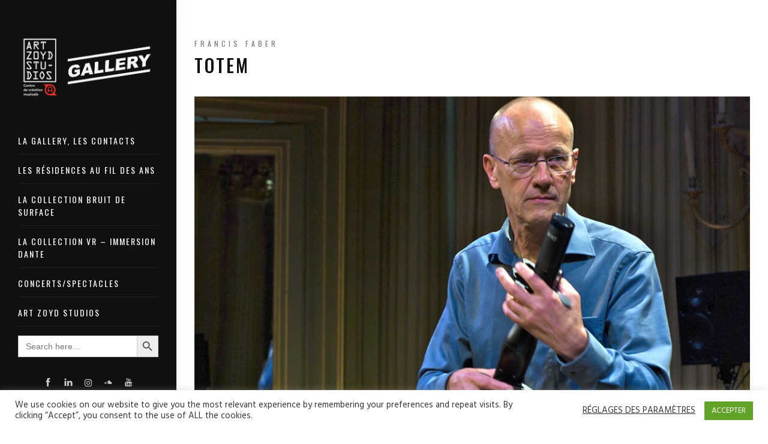

--- FILE ---
content_type: text/html; charset=UTF-8
request_url: https://gallery.artzoydstudios.com/2003-2/francis-faber/
body_size: 13894
content:
<!DOCTYPE html>
<html class="no-js" lang="fr-FR"> 
<head>
	<meta charset="UTF-8">
		<meta name="viewport" content="width=device-width, initial-scale=1.0, minimum-scale=1.0, maximum-scale=1.0, user-scalable=no">
    <meta name="robots" content="index, follow"/>
	<title>Francis Faber &#8211; Art Zoyd Studios</title>
<meta name='robots' content='max-image-preview:large' />
<link rel='dns-prefetch' href='//fonts.googleapis.com' />
<link rel='dns-prefetch' href='//use.fontawesome.com' />
<link rel="alternate" type="application/rss+xml" title="Art Zoyd Studios &raquo; Flux" href="https://gallery.artzoydstudios.com/feed/" />
<link rel="alternate" type="application/rss+xml" title="Art Zoyd Studios &raquo; Flux des commentaires" href="https://gallery.artzoydstudios.com/comments/feed/" />
<link rel="alternate" title="oEmbed (JSON)" type="application/json+oembed" href="https://gallery.artzoydstudios.com/wp-json/oembed/1.0/embed?url=https%3A%2F%2Fgallery.artzoydstudios.com%2F2003-2%2Ffrancis-faber%2F" />
<link rel="alternate" title="oEmbed (XML)" type="text/xml+oembed" href="https://gallery.artzoydstudios.com/wp-json/oembed/1.0/embed?url=https%3A%2F%2Fgallery.artzoydstudios.com%2F2003-2%2Ffrancis-faber%2F&#038;format=xml" />
<style id='wp-img-auto-sizes-contain-inline-css' type='text/css'>
img:is([sizes=auto i],[sizes^="auto," i]){contain-intrinsic-size:3000px 1500px}
/*# sourceURL=wp-img-auto-sizes-contain-inline-css */
</style>
<style id='wp-emoji-styles-inline-css' type='text/css'>

	img.wp-smiley, img.emoji {
		display: inline !important;
		border: none !important;
		box-shadow: none !important;
		height: 1em !important;
		width: 1em !important;
		margin: 0 0.07em !important;
		vertical-align: -0.1em !important;
		background: none !important;
		padding: 0 !important;
	}
/*# sourceURL=wp-emoji-styles-inline-css */
</style>
<link rel='stylesheet' id='wp-block-library-css' href='https://gallery.artzoydstudios.com/wp-includes/css/dist/block-library/style.min.css?ver=fe2058b5cec873251eab7980d0b6e2a5' type='text/css' media='all' />
<style id='global-styles-inline-css' type='text/css'>
:root{--wp--preset--aspect-ratio--square: 1;--wp--preset--aspect-ratio--4-3: 4/3;--wp--preset--aspect-ratio--3-4: 3/4;--wp--preset--aspect-ratio--3-2: 3/2;--wp--preset--aspect-ratio--2-3: 2/3;--wp--preset--aspect-ratio--16-9: 16/9;--wp--preset--aspect-ratio--9-16: 9/16;--wp--preset--color--black: #000000;--wp--preset--color--cyan-bluish-gray: #abb8c3;--wp--preset--color--white: #ffffff;--wp--preset--color--pale-pink: #f78da7;--wp--preset--color--vivid-red: #cf2e2e;--wp--preset--color--luminous-vivid-orange: #ff6900;--wp--preset--color--luminous-vivid-amber: #fcb900;--wp--preset--color--light-green-cyan: #7bdcb5;--wp--preset--color--vivid-green-cyan: #00d084;--wp--preset--color--pale-cyan-blue: #8ed1fc;--wp--preset--color--vivid-cyan-blue: #0693e3;--wp--preset--color--vivid-purple: #9b51e0;--wp--preset--color--color-green: #ffc815;--wp--preset--color--color-grey: #292929;--wp--preset--gradient--vivid-cyan-blue-to-vivid-purple: linear-gradient(135deg,rgb(6,147,227) 0%,rgb(155,81,224) 100%);--wp--preset--gradient--light-green-cyan-to-vivid-green-cyan: linear-gradient(135deg,rgb(122,220,180) 0%,rgb(0,208,130) 100%);--wp--preset--gradient--luminous-vivid-amber-to-luminous-vivid-orange: linear-gradient(135deg,rgb(252,185,0) 0%,rgb(255,105,0) 100%);--wp--preset--gradient--luminous-vivid-orange-to-vivid-red: linear-gradient(135deg,rgb(255,105,0) 0%,rgb(207,46,46) 100%);--wp--preset--gradient--very-light-gray-to-cyan-bluish-gray: linear-gradient(135deg,rgb(238,238,238) 0%,rgb(169,184,195) 100%);--wp--preset--gradient--cool-to-warm-spectrum: linear-gradient(135deg,rgb(74,234,220) 0%,rgb(151,120,209) 20%,rgb(207,42,186) 40%,rgb(238,44,130) 60%,rgb(251,105,98) 80%,rgb(254,248,76) 100%);--wp--preset--gradient--blush-light-purple: linear-gradient(135deg,rgb(255,206,236) 0%,rgb(152,150,240) 100%);--wp--preset--gradient--blush-bordeaux: linear-gradient(135deg,rgb(254,205,165) 0%,rgb(254,45,45) 50%,rgb(107,0,62) 100%);--wp--preset--gradient--luminous-dusk: linear-gradient(135deg,rgb(255,203,112) 0%,rgb(199,81,192) 50%,rgb(65,88,208) 100%);--wp--preset--gradient--pale-ocean: linear-gradient(135deg,rgb(255,245,203) 0%,rgb(182,227,212) 50%,rgb(51,167,181) 100%);--wp--preset--gradient--electric-grass: linear-gradient(135deg,rgb(202,248,128) 0%,rgb(113,206,126) 100%);--wp--preset--gradient--midnight: linear-gradient(135deg,rgb(2,3,129) 0%,rgb(40,116,252) 100%);--wp--preset--font-size--small: 10px;--wp--preset--font-size--medium: 20px;--wp--preset--font-size--large: 36px;--wp--preset--font-size--x-large: 42px;--wp--preset--font-size--normal: 12px;--wp--preset--font-size--huge: 49px;--wp--preset--spacing--20: 0.44rem;--wp--preset--spacing--30: 0.67rem;--wp--preset--spacing--40: 1rem;--wp--preset--spacing--50: 1.5rem;--wp--preset--spacing--60: 2.25rem;--wp--preset--spacing--70: 3.38rem;--wp--preset--spacing--80: 5.06rem;--wp--preset--shadow--natural: 6px 6px 9px rgba(0, 0, 0, 0.2);--wp--preset--shadow--deep: 12px 12px 50px rgba(0, 0, 0, 0.4);--wp--preset--shadow--sharp: 6px 6px 0px rgba(0, 0, 0, 0.2);--wp--preset--shadow--outlined: 6px 6px 0px -3px rgb(255, 255, 255), 6px 6px rgb(0, 0, 0);--wp--preset--shadow--crisp: 6px 6px 0px rgb(0, 0, 0);}:where(.is-layout-flex){gap: 0.5em;}:where(.is-layout-grid){gap: 0.5em;}body .is-layout-flex{display: flex;}.is-layout-flex{flex-wrap: wrap;align-items: center;}.is-layout-flex > :is(*, div){margin: 0;}body .is-layout-grid{display: grid;}.is-layout-grid > :is(*, div){margin: 0;}:where(.wp-block-columns.is-layout-flex){gap: 2em;}:where(.wp-block-columns.is-layout-grid){gap: 2em;}:where(.wp-block-post-template.is-layout-flex){gap: 1.25em;}:where(.wp-block-post-template.is-layout-grid){gap: 1.25em;}.has-black-color{color: var(--wp--preset--color--black) !important;}.has-cyan-bluish-gray-color{color: var(--wp--preset--color--cyan-bluish-gray) !important;}.has-white-color{color: var(--wp--preset--color--white) !important;}.has-pale-pink-color{color: var(--wp--preset--color--pale-pink) !important;}.has-vivid-red-color{color: var(--wp--preset--color--vivid-red) !important;}.has-luminous-vivid-orange-color{color: var(--wp--preset--color--luminous-vivid-orange) !important;}.has-luminous-vivid-amber-color{color: var(--wp--preset--color--luminous-vivid-amber) !important;}.has-light-green-cyan-color{color: var(--wp--preset--color--light-green-cyan) !important;}.has-vivid-green-cyan-color{color: var(--wp--preset--color--vivid-green-cyan) !important;}.has-pale-cyan-blue-color{color: var(--wp--preset--color--pale-cyan-blue) !important;}.has-vivid-cyan-blue-color{color: var(--wp--preset--color--vivid-cyan-blue) !important;}.has-vivid-purple-color{color: var(--wp--preset--color--vivid-purple) !important;}.has-black-background-color{background-color: var(--wp--preset--color--black) !important;}.has-cyan-bluish-gray-background-color{background-color: var(--wp--preset--color--cyan-bluish-gray) !important;}.has-white-background-color{background-color: var(--wp--preset--color--white) !important;}.has-pale-pink-background-color{background-color: var(--wp--preset--color--pale-pink) !important;}.has-vivid-red-background-color{background-color: var(--wp--preset--color--vivid-red) !important;}.has-luminous-vivid-orange-background-color{background-color: var(--wp--preset--color--luminous-vivid-orange) !important;}.has-luminous-vivid-amber-background-color{background-color: var(--wp--preset--color--luminous-vivid-amber) !important;}.has-light-green-cyan-background-color{background-color: var(--wp--preset--color--light-green-cyan) !important;}.has-vivid-green-cyan-background-color{background-color: var(--wp--preset--color--vivid-green-cyan) !important;}.has-pale-cyan-blue-background-color{background-color: var(--wp--preset--color--pale-cyan-blue) !important;}.has-vivid-cyan-blue-background-color{background-color: var(--wp--preset--color--vivid-cyan-blue) !important;}.has-vivid-purple-background-color{background-color: var(--wp--preset--color--vivid-purple) !important;}.has-black-border-color{border-color: var(--wp--preset--color--black) !important;}.has-cyan-bluish-gray-border-color{border-color: var(--wp--preset--color--cyan-bluish-gray) !important;}.has-white-border-color{border-color: var(--wp--preset--color--white) !important;}.has-pale-pink-border-color{border-color: var(--wp--preset--color--pale-pink) !important;}.has-vivid-red-border-color{border-color: var(--wp--preset--color--vivid-red) !important;}.has-luminous-vivid-orange-border-color{border-color: var(--wp--preset--color--luminous-vivid-orange) !important;}.has-luminous-vivid-amber-border-color{border-color: var(--wp--preset--color--luminous-vivid-amber) !important;}.has-light-green-cyan-border-color{border-color: var(--wp--preset--color--light-green-cyan) !important;}.has-vivid-green-cyan-border-color{border-color: var(--wp--preset--color--vivid-green-cyan) !important;}.has-pale-cyan-blue-border-color{border-color: var(--wp--preset--color--pale-cyan-blue) !important;}.has-vivid-cyan-blue-border-color{border-color: var(--wp--preset--color--vivid-cyan-blue) !important;}.has-vivid-purple-border-color{border-color: var(--wp--preset--color--vivid-purple) !important;}.has-vivid-cyan-blue-to-vivid-purple-gradient-background{background: var(--wp--preset--gradient--vivid-cyan-blue-to-vivid-purple) !important;}.has-light-green-cyan-to-vivid-green-cyan-gradient-background{background: var(--wp--preset--gradient--light-green-cyan-to-vivid-green-cyan) !important;}.has-luminous-vivid-amber-to-luminous-vivid-orange-gradient-background{background: var(--wp--preset--gradient--luminous-vivid-amber-to-luminous-vivid-orange) !important;}.has-luminous-vivid-orange-to-vivid-red-gradient-background{background: var(--wp--preset--gradient--luminous-vivid-orange-to-vivid-red) !important;}.has-very-light-gray-to-cyan-bluish-gray-gradient-background{background: var(--wp--preset--gradient--very-light-gray-to-cyan-bluish-gray) !important;}.has-cool-to-warm-spectrum-gradient-background{background: var(--wp--preset--gradient--cool-to-warm-spectrum) !important;}.has-blush-light-purple-gradient-background{background: var(--wp--preset--gradient--blush-light-purple) !important;}.has-blush-bordeaux-gradient-background{background: var(--wp--preset--gradient--blush-bordeaux) !important;}.has-luminous-dusk-gradient-background{background: var(--wp--preset--gradient--luminous-dusk) !important;}.has-pale-ocean-gradient-background{background: var(--wp--preset--gradient--pale-ocean) !important;}.has-electric-grass-gradient-background{background: var(--wp--preset--gradient--electric-grass) !important;}.has-midnight-gradient-background{background: var(--wp--preset--gradient--midnight) !important;}.has-small-font-size{font-size: var(--wp--preset--font-size--small) !important;}.has-medium-font-size{font-size: var(--wp--preset--font-size--medium) !important;}.has-large-font-size{font-size: var(--wp--preset--font-size--large) !important;}.has-x-large-font-size{font-size: var(--wp--preset--font-size--x-large) !important;}
/*# sourceURL=global-styles-inline-css */
</style>

<style id='classic-theme-styles-inline-css' type='text/css'>
/*! This file is auto-generated */
.wp-block-button__link{color:#fff;background-color:#32373c;border-radius:9999px;box-shadow:none;text-decoration:none;padding:calc(.667em + 2px) calc(1.333em + 2px);font-size:1.125em}.wp-block-file__button{background:#32373c;color:#fff;text-decoration:none}
/*# sourceURL=/wp-includes/css/classic-themes.min.css */
</style>
<style id='font-awesome-svg-styles-default-inline-css' type='text/css'>
.svg-inline--fa {
  display: inline-block;
  height: 1em;
  overflow: visible;
  vertical-align: -.125em;
}
/*# sourceURL=font-awesome-svg-styles-default-inline-css */
</style>
<link rel='stylesheet' id='font-awesome-svg-styles-css' href='https://gallery.artzoydstudios.com/wp-content/uploads/font-awesome/v6.4.0/css/svg-with-js.css' type='text/css' media='all' />
<style id='font-awesome-svg-styles-inline-css' type='text/css'>
   .wp-block-font-awesome-icon svg::before,
   .wp-rich-text-font-awesome-icon svg::before {content: unset;}
/*# sourceURL=font-awesome-svg-styles-inline-css */
</style>
<link rel='stylesheet' id='cookie-law-info-css' href='https://gallery.artzoydstudios.com/wp-content/plugins/cookie-law-info/legacy/public/css/cookie-law-info-public.css?ver=3.4.0' type='text/css' media='all' />
<link rel='stylesheet' id='cookie-law-info-gdpr-css' href='https://gallery.artzoydstudios.com/wp-content/plugins/cookie-law-info/legacy/public/css/cookie-law-info-gdpr.css?ver=3.4.0' type='text/css' media='all' />
<link rel='stylesheet' id='rs-plugin-settings-css' href='https://gallery.artzoydstudios.com/wp-content/plugins/revslider/public/assets/css/rs6.css?ver=6.2.23' type='text/css' media='all' />
<style id='rs-plugin-settings-inline-css' type='text/css'>
#rs-demo-id {}
/*# sourceURL=rs-plugin-settings-inline-css */
</style>
<link rel='stylesheet' id='wmi-front-style-css' href='https://gallery.artzoydstudios.com/wp-content/plugins/wp-menu-image/assets/css/wmi-front-style.css?ver=2.3' type='text/css' media='all' />
<link rel='stylesheet' id='cmplz-general-css' href='https://gallery.artzoydstudios.com/wp-content/plugins/complianz-gdpr/assets/css/cookieblocker.min.css?ver=1766076970' type='text/css' media='all' />
<link rel='stylesheet' id='ivory-search-styles-css' href='https://gallery.artzoydstudios.com/wp-content/plugins/add-search-to-menu/public/css/ivory-search.min.css?ver=5.5.14' type='text/css' media='all' />
<link rel='stylesheet' id='doro-main-css' href='https://gallery.artzoydstudios.com/wp-content/themes/doro/style.css?ver=5335db' type='text/css' media='all' />
<link rel='stylesheet' id='doro-animate-css' href='https://gallery.artzoydstudios.com/wp-content/themes/doro/includes/css/animate.css?ver=5335db' type='text/css' media='all' />
<link rel='stylesheet' id='doro-et-lineicons-css' href='https://gallery.artzoydstudios.com/wp-content/themes/doro/includes/css/et-lineicons.css?ver=5335db' type='text/css' media='all' />
<link rel='stylesheet' id='doro-themify-icons-css' href='https://gallery.artzoydstudios.com/wp-content/themes/doro/includes/css/themify-icons.css?ver=5335db' type='text/css' media='all' />
<link rel='stylesheet' id='doro-fontawesome-css' href='https://gallery.artzoydstudios.com/wp-content/themes/doro/includes/css/fontawesome.css?ver=5335db' type='text/css' media='all' />
<link rel='stylesheet' id='doro-bootstrap-css' href='https://gallery.artzoydstudios.com/wp-content/themes/doro/includes/css/bootstrap.css?ver=5335db' type='text/css' media='all' />
<link rel='stylesheet' id='doro-flexslider-css' href='https://gallery.artzoydstudios.com/wp-content/themes/doro/includes/css/flexslider.css?ver=5335db' type='text/css' media='all' />
<link rel='stylesheet' id='doro-fancybox-css' href='https://gallery.artzoydstudios.com/wp-content/themes/doro/includes/css/jquery-fancybox-min.css?ver=5335db' type='text/css' media='all' />
<link rel='stylesheet' id='doro-style-css' href='https://gallery.artzoydstudios.com/wp-content/themes/doro/includes/css/style.css?ver=5335db' type='text/css' media='all' />
<link rel='stylesheet' id='addo-preloader-style-css' href='https://gallery.artzoydstudios.com/wp-content/themes/doro/includes/css/preloader-style.css?ver=5335db' type='text/css' media='all' />
<link rel='stylesheet' id='doro-style-dark-css' href='https://gallery.artzoydstudios.com/wp-content/themes/doro/includes/css/style-dark.css?ver=5335db' type='text/css' media='all' />
<link rel='stylesheet' id='doro-map-css' href='https://gallery.artzoydstudios.com/wp-content/themes/doro/includes/css/map.css?ver=5335db' type='text/css' media='all' />
<link rel='stylesheet' id='doro-main-style-css' href='https://gallery.artzoydstudios.com/wp-content/themes/doro/includes/css/doro-main-style.css?ver=5335db' type='text/css' media='all' />
<link rel='stylesheet' id='doro_fonts-css' href='//fonts.googleapis.com/css?family=Hind%3A300%2C400%2C500%2C600%2C700%7COswald%3A300%2C400%2C500%2C600%2C700%7CPoppins%3A300%2C400%2C500%2C600%2C700&#038;ver=1.0.0' type='text/css' media='all' />
<link rel='stylesheet' id='font-awesome-official-css' href='https://use.fontawesome.com/releases/v6.4.0/css/all.css' type='text/css' media='all' integrity="sha384-iw3OoTErCYJJB9mCa8LNS2hbsQ7M3C0EpIsO/H5+EGAkPGc6rk+V8i04oW/K5xq0" crossorigin="anonymous" />
<link rel='stylesheet' id='js_composer_front-css' href='https://gallery.artzoydstudios.com/wp-content/plugins/js_composer/assets/css/js_composer.min.css?ver=6.8.0' type='text/css' media='all' />
<link rel='stylesheet' id='font-awesome-official-v4shim-css' href='https://use.fontawesome.com/releases/v6.4.0/css/v4-shims.css' type='text/css' media='all' integrity="sha384-TjXU13dTMPo+5ZlOUI1IGXvpmajjoetPqbUJqTx+uZ1bGwylKHNEItuVe/mg/H6l" crossorigin="anonymous" />
<script type="text/javascript" async src="https://gallery.artzoydstudios.com/wp-content/plugins/burst-statistics/assets/js/timeme/timeme.min.js?ver=1766076952" id="burst-timeme-js"></script>
<script type="text/javascript" id="burst-js-extra">
/* <![CDATA[ */
var burst = {"tracking":{"isInitialHit":true,"lastUpdateTimestamp":0,"beacon_url":"https://gallery.artzoydstudios.com/wp-content/plugins/burst-statistics/endpoint.php","ajaxUrl":"https://gallery.artzoydstudios.com/wp-admin/admin-ajax.php"},"options":{"cookieless":0,"pageUrl":"https://gallery.artzoydstudios.com/2003-2/francis-faber/","beacon_enabled":1,"do_not_track":0,"enable_turbo_mode":0,"track_url_change":0,"cookie_retention_days":30,"debug":0},"goals":{"completed":[],"scriptUrl":"https://gallery.artzoydstudios.com/wp-content/plugins/burst-statistics/assets/js/build/burst-goals.js?v=1766076952","active":[]},"cache":{"uid":null,"fingerprint":null,"isUserAgent":null,"isDoNotTrack":null,"useCookies":null}};
//# sourceURL=burst-js-extra
/* ]]> */
</script>
<script type="text/javascript" async src="https://gallery.artzoydstudios.com/wp-content/plugins/burst-statistics/assets/js/build/burst.min.js?ver=1766076952" id="burst-js"></script>
<script type="text/javascript" src="https://gallery.artzoydstudios.com/wp-includes/js/jquery/jquery.min.js?ver=3.7.1" id="jquery-core-js"></script>
<script type="text/javascript" src="https://gallery.artzoydstudios.com/wp-includes/js/jquery/jquery-migrate.min.js?ver=3.4.1" id="jquery-migrate-js"></script>
<script type="text/javascript" id="cookie-law-info-js-extra">
/* <![CDATA[ */
var Cli_Data = {"nn_cookie_ids":[],"cookielist":[],"non_necessary_cookies":[],"ccpaEnabled":"","ccpaRegionBased":"","ccpaBarEnabled":"","strictlyEnabled":["necessary","obligatoire"],"ccpaType":"gdpr","js_blocking":"1","custom_integration":"","triggerDomRefresh":"","secure_cookies":""};
var cli_cookiebar_settings = {"animate_speed_hide":"500","animate_speed_show":"500","background":"#FFF","border":"#b1a6a6c2","border_on":"","button_1_button_colour":"#61a229","button_1_button_hover":"#4e8221","button_1_link_colour":"#fff","button_1_as_button":"1","button_1_new_win":"","button_2_button_colour":"#333","button_2_button_hover":"#292929","button_2_link_colour":"#444","button_2_as_button":"","button_2_hidebar":"","button_3_button_colour":"#3566bb","button_3_button_hover":"#2a5296","button_3_link_colour":"#fff","button_3_as_button":"1","button_3_new_win":"","button_4_button_colour":"#000","button_4_button_hover":"#000000","button_4_link_colour":"#333333","button_4_as_button":"","button_7_button_colour":"#61a229","button_7_button_hover":"#4e8221","button_7_link_colour":"#fff","button_7_as_button":"1","button_7_new_win":"","font_family":"inherit","header_fix":"","notify_animate_hide":"1","notify_animate_show":"","notify_div_id":"#cookie-law-info-bar","notify_position_horizontal":"right","notify_position_vertical":"bottom","scroll_close":"","scroll_close_reload":"","accept_close_reload":"","reject_close_reload":"","showagain_tab":"","showagain_background":"#fff","showagain_border":"#000","showagain_div_id":"#cookie-law-info-again","showagain_x_position":"100px","text":"#333333","show_once_yn":"","show_once":"10000","logging_on":"","as_popup":"","popup_overlay":"1","bar_heading_text":"","cookie_bar_as":"banner","popup_showagain_position":"bottom-right","widget_position":"left"};
var log_object = {"ajax_url":"https://gallery.artzoydstudios.com/wp-admin/admin-ajax.php"};
//# sourceURL=cookie-law-info-js-extra
/* ]]> */
</script>
<script type="text/javascript" src="https://gallery.artzoydstudios.com/wp-content/plugins/cookie-law-info/legacy/public/js/cookie-law-info-public.js?ver=3.4.0" id="cookie-law-info-js"></script>
<script type="text/javascript" src="https://gallery.artzoydstudios.com/wp-content/plugins/revslider/public/assets/js/rbtools.min.js?ver=6.2.23" id="tp-tools-js"></script>
<script type="text/javascript" src="https://gallery.artzoydstudios.com/wp-content/plugins/revslider/public/assets/js/rs6.min.js?ver=6.2.23" id="revmin-js"></script>
<link rel="https://api.w.org/" href="https://gallery.artzoydstudios.com/wp-json/" /><link rel="alternate" title="JSON" type="application/json" href="https://gallery.artzoydstudios.com/wp-json/wp/v2/pages/1838" /><link rel="canonical" href="https://gallery.artzoydstudios.com/2003-2/francis-faber/" />
<meta name="generator" content="Redux 4.5.10" /><link rel="apple-touch-icon" sizes="76x76" href="/wp-content/uploads/fbrfg/apple-touch-icon.png">
<link rel="icon" type="image/png" sizes="32x32" href="/wp-content/uploads/fbrfg/favicon-32x32.png">
<link rel="icon" type="image/png" sizes="16x16" href="/wp-content/uploads/fbrfg/favicon-16x16.png">
<link rel="manifest" href="/wp-content/uploads/fbrfg/site.webmanifest">
<link rel="mask-icon" href="/wp-content/uploads/fbrfg/safari-pinned-tab.svg" color="#5bbad5">
<link rel="shortcut icon" href="/wp-content/uploads/fbrfg/favicon.ico">
<meta name="msapplication-TileColor" content="#da532c">
<meta name="msapplication-config" content="/wp-content/uploads/fbrfg/browserconfig.xml">
<meta name="theme-color" content="#ffffff"><!-- Analytics by WP Statistics - https://wp-statistics.com -->
<style type="text/css">.recentcomments a{display:inline !important;padding:0 !important;margin:0 !important;}</style><meta name="generator" content="Powered by WPBakery Page Builder - drag and drop page builder for WordPress."/>
<meta name="generator" content="Powered by Slider Revolution 6.2.23 - responsive, Mobile-Friendly Slider Plugin for WordPress with comfortable drag and drop interface." />
<script type="text/javascript">function setREVStartSize(e){
			//window.requestAnimationFrame(function() {				 
				window.RSIW = window.RSIW===undefined ? window.innerWidth : window.RSIW;	
				window.RSIH = window.RSIH===undefined ? window.innerHeight : window.RSIH;	
				try {								
					var pw = document.getElementById(e.c).parentNode.offsetWidth,
						newh;
					pw = pw===0 || isNaN(pw) ? window.RSIW : pw;
					e.tabw = e.tabw===undefined ? 0 : parseInt(e.tabw);
					e.thumbw = e.thumbw===undefined ? 0 : parseInt(e.thumbw);
					e.tabh = e.tabh===undefined ? 0 : parseInt(e.tabh);
					e.thumbh = e.thumbh===undefined ? 0 : parseInt(e.thumbh);
					e.tabhide = e.tabhide===undefined ? 0 : parseInt(e.tabhide);
					e.thumbhide = e.thumbhide===undefined ? 0 : parseInt(e.thumbhide);
					e.mh = e.mh===undefined || e.mh=="" || e.mh==="auto" ? 0 : parseInt(e.mh,0);		
					if(e.layout==="fullscreen" || e.l==="fullscreen") 						
						newh = Math.max(e.mh,window.RSIH);					
					else{					
						e.gw = Array.isArray(e.gw) ? e.gw : [e.gw];
						for (var i in e.rl) if (e.gw[i]===undefined || e.gw[i]===0) e.gw[i] = e.gw[i-1];					
						e.gh = e.el===undefined || e.el==="" || (Array.isArray(e.el) && e.el.length==0)? e.gh : e.el;
						e.gh = Array.isArray(e.gh) ? e.gh : [e.gh];
						for (var i in e.rl) if (e.gh[i]===undefined || e.gh[i]===0) e.gh[i] = e.gh[i-1];
											
						var nl = new Array(e.rl.length),
							ix = 0,						
							sl;					
						e.tabw = e.tabhide>=pw ? 0 : e.tabw;
						e.thumbw = e.thumbhide>=pw ? 0 : e.thumbw;
						e.tabh = e.tabhide>=pw ? 0 : e.tabh;
						e.thumbh = e.thumbhide>=pw ? 0 : e.thumbh;					
						for (var i in e.rl) nl[i] = e.rl[i]<window.RSIW ? 0 : e.rl[i];
						sl = nl[0];									
						for (var i in nl) if (sl>nl[i] && nl[i]>0) { sl = nl[i]; ix=i;}															
						var m = pw>(e.gw[ix]+e.tabw+e.thumbw) ? 1 : (pw-(e.tabw+e.thumbw)) / (e.gw[ix]);					
						newh =  (e.gh[ix] * m) + (e.tabh + e.thumbh);
					}				
					if(window.rs_init_css===undefined) window.rs_init_css = document.head.appendChild(document.createElement("style"));					
					document.getElementById(e.c).height = newh+"px";
					window.rs_init_css.innerHTML += "#"+e.c+"_wrapper { height: "+newh+"px }";				
				} catch(e){
					console.log("Failure at Presize of Slider:" + e)
				}					   
			//});
		  };</script>
<style id="doro-dynamic-css" title="dynamic-css" class="redux-options-output">#doro-aside #doro-main-menu > ul > li > a{color:#ffffff;}#doro-aside #doro-main-menu > ul > li > a:hover,#doro-aside #doro-main-menu > ul > li.active > a,#doro-aside #doro-main-menu > ul > li.open > a{color:#ffffff;}.logo-holder.logo-footer-img img{height:105px;width:65px;}</style><style type="text/css" data-type="vc_shortcodes-custom-css">.vc_custom_1606943941853{background-color: #000000 !important;}.vc_custom_1713720838159{margin-bottom: 100px !important;}</style><noscript><style> .wpb_animate_when_almost_visible { opacity: 1; }</style></noscript><link rel='stylesheet' id='redux-custom-fonts-css' href='//gallery.artzoydstudios.com/wp-content/uploads/redux/custom-fonts/fonts.css?ver=1674184969' type='text/css' media='all' />
<link rel='stylesheet' id='cookie-law-info-table-css' href='https://gallery.artzoydstudios.com/wp-content/plugins/cookie-law-info/legacy/public/css/cookie-law-info-table.css?ver=3.4.0' type='text/css' media='all' />
</head>
<body data-rsssl=1 class="wp-singular page-template page-template-redux-templates_full_width page page-id-1838 page-child parent-pageid-1804 wp-theme-doro doro dark-version wpb-js-composer js-comp-ver-6.8.0 vc_responsive" data-burst_id="1838" data-burst_type="page">
<!-- Preloader -->
<div class="preloader-bg"></div>
<div id="preloader">
	<div id="preloader-status">
		<div class="preloader-position loader"> <span></span> </div>
	</div>
</div>
<!-- Progress scroll totop -->
<div class="progress-wrap cursor-pointer">
    <svg class="progress-circle svg-content" width="100%" height="100%" viewBox="-1 -1 102 102">
        <path d="M50,1 a49,49 0 0,1 0,98 a49,49 0 0,1 0,-98" />
    </svg>
</div>
<div id="doro-page"> <a href="#" class="js-doro-nav-toggle doro-nav-toggle"><i></i></a>
		<!-- Sidebar Section -->
	<aside id="doro-aside">	    
		<!-- Logo -->
		 
		<h1 id="doro-logo">
		    <a class="logo-holder text-logo" href="https://gallery.artzoydstudios.com/"><img src="https://gallery.artzoydstudios.com/wp-content/uploads/2020/11/logo-GAllery.png" alt="Art Zoyd Studios"> 
			</a>  			
		</h1>	
						
		
				<!-- Menu -->
		<nav id="doro-main-menu">
			<ul>
				<li id="menu-item-18" class="menu-item menu-item-type-post_type menu-item-object-page menu-item-18 wp-menu-img wp-menu-img-before"><a href="https://gallery.artzoydstudios.com/about/" title="						">LA GALLERY, les contacts</a></li>
<li id="menu-item-1475" class="menu-item menu-item-type-post_type menu-item-object-page menu-item-1475 wp-menu-img wp-menu-img-before"><a href="https://gallery.artzoydstudios.com/les-residences-au-fil-des-ans/">Les résidences au fil des ans</a></li>
<li id="menu-item-736" class="menu-item menu-item-type-post_type menu-item-object-page menu-item-736 wp-menu-img wp-menu-img-before"><a href="https://gallery.artzoydstudios.com/lacollection/">La collection Bruit de Surface</a></li>
<li id="menu-item-749" class="menu-item menu-item-type-post_type menu-item-object-page menu-item-749 wp-menu-img wp-menu-img-before"><a href="https://gallery.artzoydstudios.com/la-collection-vr-immersion-dante/">La collection VR – Immersion Dante</a></li>
<li id="menu-item-1267" class="menu-item menu-item-type-post_type menu-item-object-page menu-item-1267 wp-menu-img wp-menu-img-before"><a href="https://gallery.artzoydstudios.com/concerts-spectacles/">Concerts/Spectacles</a></li>
<li id="menu-item-1227" class="menu-item menu-item-type-custom menu-item-object-custom menu-item-1227 wp-menu-img wp-menu-img-before"><a href="https://artzoydstudios.com/">ART ZOYD STUDIOS</a></li>
<li class=" astm-search-menu is-menu default menu-item"><form  class="is-search-form is-form-style is-form-style-3 is-form-id-0 " action="https://gallery.artzoydstudios.com/" method="get" role="search" ><label for="is-search-input-0"><span class="is-screen-reader-text">Search for:</span><input  type="search" id="is-search-input-0" name="s" value="" class="is-search-input" placeholder="Search here..." autocomplete=off /></label><button type="submit" class="is-search-submit"><span class="is-screen-reader-text">Search Button</span><span class="is-search-icon"><svg focusable="false" aria-label="Search" xmlns="http://www.w3.org/2000/svg" viewBox="0 0 24 24" width="24px"><path d="M15.5 14h-.79l-.28-.27C15.41 12.59 16 11.11 16 9.5 16 5.91 13.09 3 9.5 3S3 5.91 3 9.5 5.91 16 9.5 16c1.61 0 3.09-.59 4.23-1.57l.27.28v.79l5 4.99L20.49 19l-4.99-5zm-6 0C7.01 14 5 11.99 5 9.5S7.01 5 9.5 5 14 7.01 14 9.5 11.99 14 9.5 14z"></path></svg></span></button></form><div class="search-close"></div></li>			
			</ul>
		</nav>
 

		<!-- Sidebar Footer -->
		<div class="doro-footer"> 
			 
			<ul>
				 
				<li><a href="https://www.facebook.com/ArtZoydStudios" target="_blank" rel="noopener noreferrer"><i class="ti-facebook font-14px gray-icon"></i></a></li>
				
				
						

				 
				<li><a href="https://www.linkedin.com/in/art-zoyd-studios-b7915021/" target="_blank" rel="noopener noreferrer"><i class="ti-linkedin font-14px gray-icon"></i></a></li>
					

				 
				<li><a href="https://www.instagram.com/artzoydstudios" target="_blank" rel="noopener noreferrer"><i class="fab fa-instagram font-14px gray-icon"></i></a></li>
					

					

				 
				<li><a href="https://soundcloud.com/artzoydstudios" target="_blank" rel="noopener noreferrer"><i class="ti-soundcloud font-14px gray-icon"></i></a></li>
							

					
	
								

				 
				<li><a href="https://www.youtube.com/channel/UCVf47eIAm3vyF1Hrc6pKq2g" target="_blank" rel="noopener noreferrer"><i class="ti-youtube font-14px gray-icon"></i></a></li>
					

				 
				<li><a href="https://vimeo.com/user6092656" target="_blank" rel="noopener noreferrer"><i class="ti-vimeo font-14px gray-icon"></i></a></li>
					
					

					
				
				 
				<li><a href="mailto:artzoyd@wanadoo.fr" target="_blank" rel="noopener noreferrer"><i class="ti-email font-14px gray-icon"></i></a></li>
								
												 				
				
            </ul>
				
			 
			<p><small>
									<span>© Comm'De Bien Entendu | Art Zoyd Studios | All rights reserved.</span>
											
			</small></p>
				
		</div>
	</aside>
	<!-- Main Section -->
<div id="doro-main" class="doro-force-aside-on">
<style id="redux-template-overrides"></style><div class="clear"></div><div class="full-width-section   " ><div class="block-wrapper section-padding " style=' padding-bottom:0px;'><div class="sec-bg-fancy "></div><div class="section-wrapper container-fluid"><div class="row-layout  row"><div class="wpb_column vc_column_container vc_col-sm-12"><div class="vc_column-inner"><div class="wpb_wrapper"><div class="vc_row wpb_row vc_inner vc_row-fluid"><div class="wpb_column vc_column_container vc_col-sm-12"><div class="vc_column-inner"><div class="wpb_wrapper"><div class="sec-title animate-box  " data-animate-effect="fadeInLeft"><span class="heading-meta" style="">Francis Faber</span><h2 class="doro-heading" style="">Totem</h2></div></div></div></div></div></div></div></div></div></div></div></div><div class="clear"></div><div class="clear"></div><div class="full-width-section   " ><div class="block-wrapper  " style=' padding-bottom:0px;'><div class="sec-bg-fancy "></div><div class="section-wrapper container-fluid"><div class="row-layout  row"><div class="wpb_column vc_column_container vc_col-sm-12"><div class="vc_column-inner"><div class="wpb_wrapper"><div class="sec-image "><img decoding="async" src="https://gallery.artzoydstudios.com/wp-content/uploads/2024/05/francisfaber.png" style="" alt="francisfaber" class="img-responsive"/></div></div></div></div></div></div></div></div><div class="clear"></div><div class="clear"></div><div class="blank-section"><div class="wpb_column vc_column_container vc_col-sm-12"><div class="vc_column-inner"><div class="wpb_wrapper">
	<div class="wpb_text_column wpb_content_element  vc_custom_1713720838159" >
		<div class="wpb_wrapper">
			
		</div>
	</div>
</div></div></div></div><div class="clear"></div><div class="clear"></div><div class="full-width-section   " ><div class="block-wrapper section-padding " style=' padding-top:0px;'><div class="sec-bg-fancy "></div><div class="section-wrapper container-fluid"><div class="row-layout  row"><div class="wpb_column vc_column_container vc_col-sm-6"><div class="vc_column-inner"><div class="wpb_wrapper"><div class="sec-icon  " style=""><div class="doro-feature animate-box" data-animate-effect="fadeInLeft"><div class="doro-icon"> <span class="et-quote font-35px" style=""></span> </div><div class="doro-text"><h3 style="">Biographie</h3><p>Compositeur français né le 17 mai 1952 à Rouen.</p>
<p>Francis Faber étudie à l’Université de Rouen et au Conservatoire de Paris.</p>
<p>Passionné par la scène, les créations pluridisciplinaires et le multimédia, il privilégie le jeu électronique en temps réel, joue sur des instruments numériques comme la Wiimote, le Karlax, et fabrique les instruments nécessaires à ses spectacles.</p>
<p>Il conçoit des spectacles, des installations interactives et compose pour diverses formations et pour des interprètes tels Arnaud Dumond, Jean-Pierre Drouet, Garth Knox, Cécile Daroux, Les Percussions de Strasbourg, les ensembles Ars Nova, TM+, Puce Muse, Musique Nouvelle, Art Zoyd, ou encore l’Ensemble orchestral contemporain. Citons parmi ses productions <em>Recuerdo de…</em> pour huit groupes de guitares et bande magnétique, commande d’État (1994) ; <em>Ecce femina</em> pour voix et violoncelle, création au festival Tramway en Normandie (1995) ; <em>Borobo</em>, spectacle jeune public (1998) ; <em>Bruit de Cyclop</em> (1999), installation-performance commandée par le festival d’Île-de-France pour la sculpture monumentale de Jean Tinguely ; <em>Trio</em> pour flûte, alto et méta-instrument, création au festival Présences (2003) ; <em>Perdu en Alaska</em>, spectacle multimédia créé à la Maison des arts de Créteil (2005).</p>
<p>Également pédagogue, Francis Faber intervient dans différentes structures autour de la composition contemporaine, du son et de l’image animée en direct. En 2015, il initie une série de « duos électriques », courtes pièces pour instrumentistes de second cycle de conservatoire.</p>
<p>Francis Faber est aussi directeur artistique du studio de création de Dieppe <em>La Grande Fabrique</em> et il anime l’ensemble de musique de chambre électronique<em> Fabrique Nomade</em>.</p></div></div></div></div></div></div><div class="wpb_column vc_column_container vc_col-sm-6"><div class="vc_column-inner"><div class="wpb_wrapper">
	<div  class="wpb_single_image wpb_content_element vc_align_left">
		
		<figure class="wpb_wrapper vc_figure">
			<a href="https://artzoydstudios.com/product/experiences-de-vol-4-5-6/" target="_self" class="vc_single_image-wrapper   vc_box_border_grey"><img fetchpriority="high" decoding="async" width="300" height="300" src="https://gallery.artzoydstudios.com/wp-content/uploads/2024/05/experiences-de-vol-4-5-6-300x300.jpg" class="vc_single_image-img attachment-medium" alt="" title="experiences-de-vol-4-5-6" srcset="https://gallery.artzoydstudios.com/wp-content/uploads/2024/05/experiences-de-vol-4-5-6-300x300.jpg 300w, https://gallery.artzoydstudios.com/wp-content/uploads/2024/05/experiences-de-vol-4-5-6-150x150.jpg 150w, https://gallery.artzoydstudios.com/wp-content/uploads/2024/05/experiences-de-vol-4-5-6.jpg 400w" sizes="(max-width: 300px) 100vw, 300px" /></a>
		</figure>
	</div>
</div></div></div></div></div></div></div><div class="clear"></div>
		<!-- Footer -->
				<div id="doro-footer2">
			<div class="doro-narrow-content">			
								<div class="animate-box" data-animate-effect="fadeInLeft">		   
								
				<div class="row">
				    <div class="col-md-4">
										    <div class="doro-lead">
													<span>© Comm'De Bien Entendu | Art Zoyd Studios | All rights reserved.</span>
											
						</div>
						
					</div>
					<div class="col-md-4">	
											 
						<h2 class="text-center footer-logo-img">
							<a class="logo-holder logo-footer-img" href=" https://artzoydstudios.com/ "><img src="https://gallery.artzoydstudios.com/wp-content/uploads/2023/11/2023_logonoirAZS.png" alt="Art Zoyd Studios"></a>
						</h2>	
							
							
					</div>	
					
					<div class="col-md-4">	
											<ul class="social-network">
							 
							<li><a href="https://www.facebook.com/ArtZoydStudios" target="_blank" rel="noopener noreferrer"><i class="ti-facebook font-14px black-icon"></i></a></li>
							
							
									

							 
							<li><a href="https://www.linkedin.com/in/art-zoyd-studios-b7915021/" target="_blank" rel="noopener noreferrer"><i class="ti-linkedin font-14px black-icon"></i></a></li>
								

							 
							<li><a href="https://www.instagram.com/artzoydstudios" target="_blank" rel="noopener noreferrer"><i class="fab fa-instagram font-14px black-icon"></i></a></li>
								

								

							 
							<li><a href="https://soundcloud.com/artzoydstudios" target="_blank" rel="noopener noreferrer"><i class="ti-soundcloud font-14px black-icon"></i></a></li>
										

								
				
											

							 
							<li><a href="https://www.youtube.com/channel/UCVf47eIAm3vyF1Hrc6pKq2g" target="_blank" rel="noopener noreferrer"><i class="ti-youtube font-14px black-icon"></i></a></li>
								

							 
							<li><a href="https://vimeo.com/user6092656" target="_blank" rel="noopener noreferrer"><i class="ti-vimeo font-14px black-icon"></i></a></li>
											
								

								
							
							 
							<li><a href="mailto:artzoyd@wanadoo.fr" target="_blank" rel="noopener noreferrer"><i class="ti-email font-14px black-icon"></i></a></li>
														
							
																					 									
						</ul>
							
					</div>
				</div>				
								</div>			
									
			</div>
		</div>
		<!-- Main end -->

</div></div>
<script type="speculationrules">
{"prefetch":[{"source":"document","where":{"and":[{"href_matches":"/*"},{"not":{"href_matches":["/wp-*.php","/wp-admin/*","/wp-content/uploads/*","/wp-content/*","/wp-content/plugins/*","/wp-content/themes/doro/*","/*\\?(.+)"]}},{"not":{"selector_matches":"a[rel~=\"nofollow\"]"}},{"not":{"selector_matches":".no-prefetch, .no-prefetch a"}}]},"eagerness":"conservative"}]}
</script>
<!--googleoff: all--><div id="cookie-law-info-bar" data-nosnippet="true"><span><div class="cli-bar-container cli-style-v2"><div class="cli-bar-message">We use cookies on our website to give you the most relevant experience by remembering your preferences and repeat visits. By clicking “Accept”, you consent to the use of ALL the cookies.</div><div class="cli-bar-btn_container"><a role='button' class="cli_settings_button" style="margin:0px 10px 0px 5px">RÉGLAGES DES PARAMÈTRES</a><a role='button' data-cli_action="accept" id="cookie_action_close_header" class="medium cli-plugin-button cli-plugin-main-button cookie_action_close_header cli_action_button wt-cli-accept-btn">ACCEPTER</a></div></div></span></div><div id="cookie-law-info-again" data-nosnippet="true"><span id="cookie_hdr_showagain">Manage consent</span></div><div class="cli-modal" data-nosnippet="true" id="cliSettingsPopup" tabindex="-1" role="dialog" aria-labelledby="cliSettingsPopup" aria-hidden="true">
  <div class="cli-modal-dialog" role="document">
	<div class="cli-modal-content cli-bar-popup">
		  <button type="button" class="cli-modal-close" id="cliModalClose">
			<svg class="" viewBox="0 0 24 24"><path d="M19 6.41l-1.41-1.41-5.59 5.59-5.59-5.59-1.41 1.41 5.59 5.59-5.59 5.59 1.41 1.41 5.59-5.59 5.59 5.59 1.41-1.41-5.59-5.59z"></path><path d="M0 0h24v24h-24z" fill="none"></path></svg>
			<span class="wt-cli-sr-only">Fermer</span>
		  </button>
		  <div class="cli-modal-body">
			<div class="cli-container-fluid cli-tab-container">
	<div class="cli-row">
		<div class="cli-col-12 cli-align-items-stretch cli-px-0">
			<div class="cli-privacy-overview">
				<h4>Privacy Overview</h4>				<div class="cli-privacy-content">
					<div class="cli-privacy-content-text">This website uses cookies to improve your experience while you navigate through the website. Out of these, the cookies that are categorized as necessary are stored on your browser as they are essential for the working of basic functionalities of the website. We also use third-party cookies that help us analyze and understand how you use this website. These cookies will be stored in your browser only with your consent. You also have the option to opt-out of these cookies. But opting out of some of these cookies may affect your browsing experience.</div>
				</div>
				<a class="cli-privacy-readmore" aria-label="Voir plus" role="button" data-readmore-text="Voir plus" data-readless-text="Voir moins"></a>			</div>
		</div>
		<div class="cli-col-12 cli-align-items-stretch cli-px-0 cli-tab-section-container">
												<div class="cli-tab-section">
						<div class="cli-tab-header">
							<a role="button" tabindex="0" class="cli-nav-link cli-settings-mobile" data-target="necessary" data-toggle="cli-toggle-tab">
								Necessary							</a>
															<div class="wt-cli-necessary-checkbox">
									<input type="checkbox" class="cli-user-preference-checkbox"  id="wt-cli-checkbox-necessary" data-id="checkbox-necessary" checked="checked"  />
									<label class="form-check-label" for="wt-cli-checkbox-necessary">Necessary</label>
								</div>
								<span class="cli-necessary-caption">Toujours activé</span>
													</div>
						<div class="cli-tab-content">
							<div class="cli-tab-pane cli-fade" data-id="necessary">
								<div class="wt-cli-cookie-description">
									Necessary cookies are absolutely essential for the website to function properly. These cookies ensure basic functionalities and security features of the website, anonymously.
<table class="cookielawinfo-row-cat-table cookielawinfo-winter"><thead><tr><th class="cookielawinfo-column-1">Cookie</th><th class="cookielawinfo-column-3">Durée</th><th class="cookielawinfo-column-4">Description</th></tr></thead><tbody><tr class="cookielawinfo-row"><td class="cookielawinfo-column-1">cookielawinfo-checbox-analytics</td><td class="cookielawinfo-column-3">11 months</td><td class="cookielawinfo-column-4">This cookie is set by GDPR Cookie Consent plugin. The cookie is used to store the user consent for the cookies in the category "Analytics".</td></tr><tr class="cookielawinfo-row"><td class="cookielawinfo-column-1">cookielawinfo-checbox-functional</td><td class="cookielawinfo-column-3">11 months</td><td class="cookielawinfo-column-4">The cookie is set by GDPR cookie consent to record the user consent for the cookies in the category "Functional".</td></tr><tr class="cookielawinfo-row"><td class="cookielawinfo-column-1">cookielawinfo-checbox-others</td><td class="cookielawinfo-column-3">11 months</td><td class="cookielawinfo-column-4">This cookie is set by GDPR Cookie Consent plugin. The cookie is used to store the user consent for the cookies in the category "Other.</td></tr><tr class="cookielawinfo-row"><td class="cookielawinfo-column-1">cookielawinfo-checkbox-necessary</td><td class="cookielawinfo-column-3">11 months</td><td class="cookielawinfo-column-4">This cookie is set by GDPR Cookie Consent plugin. The cookies is used to store the user consent for the cookies in the category "Necessary".</td></tr><tr class="cookielawinfo-row"><td class="cookielawinfo-column-1">cookielawinfo-checkbox-performance</td><td class="cookielawinfo-column-3">11 months</td><td class="cookielawinfo-column-4">This cookie is set by GDPR Cookie Consent plugin. The cookie is used to store the user consent for the cookies in the category "Performance".</td></tr><tr class="cookielawinfo-row"><td class="cookielawinfo-column-1">viewed_cookie_policy</td><td class="cookielawinfo-column-3">11 months</td><td class="cookielawinfo-column-4">The cookie is set by the GDPR Cookie Consent plugin and is used to store whether or not user has consented to the use of cookies. It does not store any personal data.</td></tr></tbody></table>								</div>
							</div>
						</div>
					</div>
																	<div class="cli-tab-section">
						<div class="cli-tab-header">
							<a role="button" tabindex="0" class="cli-nav-link cli-settings-mobile" data-target="functional" data-toggle="cli-toggle-tab">
								Functional							</a>
															<div class="cli-switch">
									<input type="checkbox" id="wt-cli-checkbox-functional" class="cli-user-preference-checkbox"  data-id="checkbox-functional" />
									<label for="wt-cli-checkbox-functional" class="cli-slider" data-cli-enable="Activé" data-cli-disable="Désactivé"><span class="wt-cli-sr-only">Functional</span></label>
								</div>
													</div>
						<div class="cli-tab-content">
							<div class="cli-tab-pane cli-fade" data-id="functional">
								<div class="wt-cli-cookie-description">
									Functional cookies help to perform certain functionalities like sharing the content of the website on social media platforms, collect feedbacks, and other third-party features.
								</div>
							</div>
						</div>
					</div>
																	<div class="cli-tab-section">
						<div class="cli-tab-header">
							<a role="button" tabindex="0" class="cli-nav-link cli-settings-mobile" data-target="performance" data-toggle="cli-toggle-tab">
								Performance							</a>
															<div class="cli-switch">
									<input type="checkbox" id="wt-cli-checkbox-performance" class="cli-user-preference-checkbox"  data-id="checkbox-performance" />
									<label for="wt-cli-checkbox-performance" class="cli-slider" data-cli-enable="Activé" data-cli-disable="Désactivé"><span class="wt-cli-sr-only">Performance</span></label>
								</div>
													</div>
						<div class="cli-tab-content">
							<div class="cli-tab-pane cli-fade" data-id="performance">
								<div class="wt-cli-cookie-description">
									Performance cookies are used to understand and analyze the key performance indexes of the website which helps in delivering a better user experience for the visitors.
								</div>
							</div>
						</div>
					</div>
																	<div class="cli-tab-section">
						<div class="cli-tab-header">
							<a role="button" tabindex="0" class="cli-nav-link cli-settings-mobile" data-target="analytics" data-toggle="cli-toggle-tab">
								Analytics							</a>
															<div class="cli-switch">
									<input type="checkbox" id="wt-cli-checkbox-analytics" class="cli-user-preference-checkbox"  data-id="checkbox-analytics" />
									<label for="wt-cli-checkbox-analytics" class="cli-slider" data-cli-enable="Activé" data-cli-disable="Désactivé"><span class="wt-cli-sr-only">Analytics</span></label>
								</div>
													</div>
						<div class="cli-tab-content">
							<div class="cli-tab-pane cli-fade" data-id="analytics">
								<div class="wt-cli-cookie-description">
									Analytical cookies are used to understand how visitors interact with the website. These cookies help provide information on metrics the number of visitors, bounce rate, traffic source, etc.
								</div>
							</div>
						</div>
					</div>
																	<div class="cli-tab-section">
						<div class="cli-tab-header">
							<a role="button" tabindex="0" class="cli-nav-link cli-settings-mobile" data-target="advertisement" data-toggle="cli-toggle-tab">
								Advertisement							</a>
															<div class="cli-switch">
									<input type="checkbox" id="wt-cli-checkbox-advertisement" class="cli-user-preference-checkbox"  data-id="checkbox-advertisement" />
									<label for="wt-cli-checkbox-advertisement" class="cli-slider" data-cli-enable="Activé" data-cli-disable="Désactivé"><span class="wt-cli-sr-only">Advertisement</span></label>
								</div>
													</div>
						<div class="cli-tab-content">
							<div class="cli-tab-pane cli-fade" data-id="advertisement">
								<div class="wt-cli-cookie-description">
									Advertisement cookies are used to provide visitors with relevant ads and marketing campaigns. These cookies track visitors across websites and collect information to provide customized ads.
								</div>
							</div>
						</div>
					</div>
																	<div class="cli-tab-section">
						<div class="cli-tab-header">
							<a role="button" tabindex="0" class="cli-nav-link cli-settings-mobile" data-target="others" data-toggle="cli-toggle-tab">
								Others							</a>
															<div class="cli-switch">
									<input type="checkbox" id="wt-cli-checkbox-others" class="cli-user-preference-checkbox"  data-id="checkbox-others" />
									<label for="wt-cli-checkbox-others" class="cli-slider" data-cli-enable="Activé" data-cli-disable="Désactivé"><span class="wt-cli-sr-only">Others</span></label>
								</div>
													</div>
						<div class="cli-tab-content">
							<div class="cli-tab-pane cli-fade" data-id="others">
								<div class="wt-cli-cookie-description">
									Other uncategorized cookies are those that are being analyzed and have not been classified into a category as yet.
								</div>
							</div>
						</div>
					</div>
										</div>
	</div>
</div>
		  </div>
		  <div class="cli-modal-footer">
			<div class="wt-cli-element cli-container-fluid cli-tab-container">
				<div class="cli-row">
					<div class="cli-col-12 cli-align-items-stretch cli-px-0">
						<div class="cli-tab-footer wt-cli-privacy-overview-actions">
						
															<a id="wt-cli-privacy-save-btn" role="button" tabindex="0" data-cli-action="accept" class="wt-cli-privacy-btn cli_setting_save_button wt-cli-privacy-accept-btn cli-btn">Enregistrer &amp; appliquer</a>
													</div>
						
					</div>
				</div>
			</div>
		</div>
	</div>
  </div>
</div>
<div class="cli-modal-backdrop cli-fade cli-settings-overlay"></div>
<div class="cli-modal-backdrop cli-fade cli-popupbar-overlay"></div>
<!--googleon: all--><script type="text/html" id="wpb-modifications"></script>			<script data-category="functional">
											</script>
			<script type="text/javascript" src="https://gallery.artzoydstudios.com/wp-content/themes/doro/includes/js/modernizr-min.js?ver=1.0" id="modernizr-min-js"></script>
<script type="text/javascript" src="https://gallery.artzoydstudios.com/wp-content/themes/doro/includes/js/easing-min.js?ver=1.0" id="easing-min-js"></script>
<script type="text/javascript" src="https://gallery.artzoydstudios.com/wp-content/themes/doro/includes/js/bootstrap-min.js?ver=1.0" id="bootstrap-min-js"></script>
<script type="text/javascript" src="https://gallery.artzoydstudios.com/wp-content/themes/doro/includes/js/waypoints-min.js?ver=1.0" id="waypoints-min-js"></script>
<script type="text/javascript" src="https://gallery.artzoydstudios.com/wp-content/themes/doro/includes/js/sticky-kit-min.js?ver=1.0" id="sticky-kit-min-js"></script>
<script type="text/javascript" src="https://gallery.artzoydstudios.com/wp-content/themes/doro/includes/js/main.js?ver=1.0" id="doro-main-js"></script>
<script type="text/javascript" src="https://gallery.artzoydstudios.com/wp-content/plugins/doro-plugin/dist/new-tab.js?ver=3.3.5" id="page-links-to-js"></script>
<script type="text/javascript" id="ivory-search-scripts-js-extra">
/* <![CDATA[ */
var IvorySearchVars = {"is_analytics_enabled":"1"};
//# sourceURL=ivory-search-scripts-js-extra
/* ]]> */
</script>
<script type="text/javascript" src="https://gallery.artzoydstudios.com/wp-content/plugins/add-search-to-menu/public/js/ivory-search.min.js?ver=5.5.14" id="ivory-search-scripts-js"></script>
<script type="text/javascript" src="https://gallery.artzoydstudios.com/wp-content/themes/doro/includes/js/scrollto-script.js?ver=1.0" id="doro-scrollto-script-js"></script>
<script type="text/javascript" src="https://gallery.artzoydstudios.com/wp-content/plugins/js_composer/assets/js/dist/js_composer_front.min.js?ver=6.8.0" id="wpb_composer_front_js-js"></script>
<script id="wp-emoji-settings" type="application/json">
{"baseUrl":"https://s.w.org/images/core/emoji/17.0.2/72x72/","ext":".png","svgUrl":"https://s.w.org/images/core/emoji/17.0.2/svg/","svgExt":".svg","source":{"concatemoji":"https://gallery.artzoydstudios.com/wp-includes/js/wp-emoji-release.min.js?ver=fe2058b5cec873251eab7980d0b6e2a5"}}
</script>
<script type="module">
/* <![CDATA[ */
/*! This file is auto-generated */
const a=JSON.parse(document.getElementById("wp-emoji-settings").textContent),o=(window._wpemojiSettings=a,"wpEmojiSettingsSupports"),s=["flag","emoji"];function i(e){try{var t={supportTests:e,timestamp:(new Date).valueOf()};sessionStorage.setItem(o,JSON.stringify(t))}catch(e){}}function c(e,t,n){e.clearRect(0,0,e.canvas.width,e.canvas.height),e.fillText(t,0,0);t=new Uint32Array(e.getImageData(0,0,e.canvas.width,e.canvas.height).data);e.clearRect(0,0,e.canvas.width,e.canvas.height),e.fillText(n,0,0);const a=new Uint32Array(e.getImageData(0,0,e.canvas.width,e.canvas.height).data);return t.every((e,t)=>e===a[t])}function p(e,t){e.clearRect(0,0,e.canvas.width,e.canvas.height),e.fillText(t,0,0);var n=e.getImageData(16,16,1,1);for(let e=0;e<n.data.length;e++)if(0!==n.data[e])return!1;return!0}function u(e,t,n,a){switch(t){case"flag":return n(e,"\ud83c\udff3\ufe0f\u200d\u26a7\ufe0f","\ud83c\udff3\ufe0f\u200b\u26a7\ufe0f")?!1:!n(e,"\ud83c\udde8\ud83c\uddf6","\ud83c\udde8\u200b\ud83c\uddf6")&&!n(e,"\ud83c\udff4\udb40\udc67\udb40\udc62\udb40\udc65\udb40\udc6e\udb40\udc67\udb40\udc7f","\ud83c\udff4\u200b\udb40\udc67\u200b\udb40\udc62\u200b\udb40\udc65\u200b\udb40\udc6e\u200b\udb40\udc67\u200b\udb40\udc7f");case"emoji":return!a(e,"\ud83e\u1fac8")}return!1}function f(e,t,n,a){let r;const o=(r="undefined"!=typeof WorkerGlobalScope&&self instanceof WorkerGlobalScope?new OffscreenCanvas(300,150):document.createElement("canvas")).getContext("2d",{willReadFrequently:!0}),s=(o.textBaseline="top",o.font="600 32px Arial",{});return e.forEach(e=>{s[e]=t(o,e,n,a)}),s}function r(e){var t=document.createElement("script");t.src=e,t.defer=!0,document.head.appendChild(t)}a.supports={everything:!0,everythingExceptFlag:!0},new Promise(t=>{let n=function(){try{var e=JSON.parse(sessionStorage.getItem(o));if("object"==typeof e&&"number"==typeof e.timestamp&&(new Date).valueOf()<e.timestamp+604800&&"object"==typeof e.supportTests)return e.supportTests}catch(e){}return null}();if(!n){if("undefined"!=typeof Worker&&"undefined"!=typeof OffscreenCanvas&&"undefined"!=typeof URL&&URL.createObjectURL&&"undefined"!=typeof Blob)try{var e="postMessage("+f.toString()+"("+[JSON.stringify(s),u.toString(),c.toString(),p.toString()].join(",")+"));",a=new Blob([e],{type:"text/javascript"});const r=new Worker(URL.createObjectURL(a),{name:"wpTestEmojiSupports"});return void(r.onmessage=e=>{i(n=e.data),r.terminate(),t(n)})}catch(e){}i(n=f(s,u,c,p))}t(n)}).then(e=>{for(const n in e)a.supports[n]=e[n],a.supports.everything=a.supports.everything&&a.supports[n],"flag"!==n&&(a.supports.everythingExceptFlag=a.supports.everythingExceptFlag&&a.supports[n]);var t;a.supports.everythingExceptFlag=a.supports.everythingExceptFlag&&!a.supports.flag,a.supports.everything||((t=a.source||{}).concatemoji?r(t.concatemoji):t.wpemoji&&t.twemoji&&(r(t.twemoji),r(t.wpemoji)))});
//# sourceURL=https://gallery.artzoydstudios.com/wp-includes/js/wp-emoji-loader.min.js
/* ]]> */
</script>
<script>var rocket_lcp_data = {"ajax_url":"https:\/\/gallery.artzoydstudios.com\/wp-admin\/admin-ajax.php","nonce":"84c34b022c","url":"https:\/\/gallery.artzoydstudios.com\/2003-2\/francis-faber","is_mobile":false,"elements":"img, video, picture, p, main, div, li, svg, section, header","width_threshold":1600,"height_threshold":700,"delay":500,"debug":null}</script><script data-name="wpr-lcp-beacon" src='https://gallery.artzoydstudios.com/wp-content/plugins/wp-rocket/assets/js/lcp-beacon.min.js' async></script></body>
</html>
<!-- This website is like a Rocket, isn't it? Performance optimized by WP Rocket. Learn more: https://wp-rocket.me - Debug: cached@1769701208 -->

--- FILE ---
content_type: text/css; charset=utf-8
request_url: https://gallery.artzoydstudios.com/wp-content/themes/doro/includes/css/et-lineicons.css?ver=5335db
body_size: 1330
content:
@font-face {
	font-family: 'et-line';
	src:url(../fonts/et-line.eot);
	src:url(../fonts/et-line.eot?#iefix) format('embedded-opentype'),
		url(../fonts/et-line.woff) format('woff'),
		url(../fonts/et-line.ttf) format('truetype'),
		url(../fonts/et-line.svg#et-line) format('svg');
	font-weight: normal;
	font-style: normal;
}

.et-mobile, .et-laptop, .et-desktop, .et-tablet, .et-phone, .et-document, .et-documents, .et-search, .et-clipboard, .et-newspaper, .et-notebook, .et-book-open, .et-browser, .et-calendar, .et-presentation, .et-picture, .et-pictures, .et-video, .et-camera, .et-printer, .et-toolbox, .et-briefcase, .et-wallet, .et-gift, .et-bargraph, .et-grid, .et-expand, .et-focus, .et-edit, .et-adjustments, .et-ribbon, .et-hourglass, .et-lock, .et-megaphone, .et-shield, .et-trophy, .et-flag, .et-map, .et-puzzle, .et-basket, .et-envelope, .et-streetsign, .et-telescope, .et-gears, .et-key, .et-paperclip, .et-attachment, .et-pricetags, .et-lightbulb, .et-layers, .et-pencil, .et-tools, .et-tools-2, .et-scissors, .et-paintbrush, .et-magnifying-glass, .et-circle-compass, .et-linegraph, .et-mic, .et-strategy, .et-beaker, .et-caution, .et-recycle, .et-anchor, .et-profile-male, .et-profile-female, .et-bike, .et-wine, .et-hotairballoon, .et-globe, .et-genius, .et-map-pin, .et-dial, .et-chat, .et-heart, .et-cloud, .et-upload, .et-download, .et-target, .et-hazardous, .et-piechart, .et-speedometer, .et-global, .et-compass, .et-lifesaver, .et-clock, .et-aperture, .et-quote, .et-scope, .et-alarmclock, .et-refresh, .et-happy, .et-sad, .et-facebook, .et-twitter, .et-googleplus, .et-rss, .et-tumblr, .et-linkedin, .et-dribbble {
	font-family: 'et-line';
	speak: none;
	font-style: normal;
	font-weight: normal;
	font-variant: normal;
	text-transform: none;
	line-height: 1;
	-webkit-font-smoothing: antialiased;
	-moz-osx-font-smoothing: grayscale;
	display:inline-block;
}
.et-mobile:before {
	content: "\e000";
}
.et-laptop:before {
	content: "\e001";
}
.et-desktop:before {
	content: "\e002";
}
.et-tablet:before {
	content: "\e003";
}
.et-phone:before {
	content: "\e004";
}
.et-document:before {
	content: "\e005";
}
.et-documents:before {
	content: "\e006";
}
.et-search:before {
	content: "\e007";
}
.et-clipboard:before {
	content: "\e008";
}
.et-newspaper:before {
	content: "\e009";
}
.et-notebook:before {
	content: "\e00a";
}
.et-book-open:before {
	content: "\e00b";
}
.et-browser:before {
	content: "\e00c";
}
.et-calendar:before {
	content: "\e00d";
}
.et-presentation:before {
	content: "\e00e";
}
.et-picture:before {
	content: "\e00f";
}
.et-pictures:before {
	content: "\e010";
}
.et-video:before {
	content: "\e011";
}
.et-camera:before {
	content: "\e012";
}
.et-printer:before {
	content: "\e013";
}
.et-toolbox:before {
	content: "\e014";
}
.et-briefcase:before {
	content: "\e015";
}
.et-wallet:before {
	content: "\e016";
}
.et-gift:before {
	content: "\e017";
}
.et-bargraph:before {
	content: "\e018";
}
.et-grid:before {
	content: "\e019";
}
.et-expand:before {
	content: "\e01a";
}
.et-focus:before {
	content: "\e01b";
}
.et-edit:before {
	content: "\e01c";
}
.et-adjustments:before {
	content: "\e01d";
}
.et-ribbon:before {
	content: "\e01e";
}
.et-hourglass:before {
	content: "\e01f";
}
.et-lock:before {
	content: "\e020";
}
.et-megaphone:before {
	content: "\e021";
}
.et-shield:before {
	content: "\e022";
}
.et-trophy:before {
	content: "\e023";
}
.et-flag:before {
	content: "\e024";
}
.et-map:before {
	content: "\e025";
}
.et-puzzle:before {
	content: "\e026";
}
.et-basket:before {
	content: "\e027";
}
.et-envelope:before {
	content: "\e028";
}
.et-streetsign:before {
	content: "\e029";
}
.et-telescope:before {
	content: "\e02a";
}
.et-gears:before {
	content: "\e02b";
}
.et-key:before {
	content: "\e02c";
}
.et-paperclip:before {
	content: "\e02d";
}
.et-attachment:before {
	content: "\e02e";
}
.et-pricetags:before {
	content: "\e02f";
}
.et-lightbulb:before {
	content: "\e030";
}
.et-layers:before {
	content: "\e031";
}
.et-pencil:before {
	content: "\e032";
}
.et-tools:before {
	content: "\e033";
}
.et-tools-2:before {
	content: "\e034";
}
.et-scissors:before {
	content: "\e035";
}
.et-paintbrush:before {
	content: "\e036";
}
.et-magnifying-glass:before {
	content: "\e037";
}
.et-circle-compass:before {
	content: "\e038";
}
.et-linegraph:before {
	content: "\e039";
}
.et-mic:before {
	content: "\e03a";
}
.et-strategy:before {
	content: "\e03b";
}
.et-beaker:before {
	content: "\e03c";
}
.et-caution:before {
	content: "\e03d";
}
.et-recycle:before {
	content: "\e03e";
}
.et-anchor:before {
	content: "\e03f";
}
.et-profile-male:before {
	content: "\e040";
}
.et-profile-female:before {
	content: "\e041";
}
.et-bike:before {
	content: "\e042";
}
.et-wine:before {
	content: "\e043";
}
.et-hotairballoon:before {
	content: "\e044";
}
.et-globe:before {
	content: "\e045";
}
.et-genius:before {
	content: "\e046";
}
.et-map-pin:before {
	content: "\e047";
}
.et-dial:before {
	content: "\e048";
}
.et-chat:before {
	content: "\e049";
}
.et-heart:before {
	content: "\e04a";
}
.et-cloud:before {
	content: "\e04b";
}
.et-upload:before {
	content: "\e04c";
}
.et-download:before {
	content: "\e04d";
}
.et-target:before {
	content: "\e04e";
}
.et-hazardous:before {
	content: "\e04f";
}
.et-piechart:before {
	content: "\e050";
}
.et-speedometer:before {
	content: "\e051";
}
.et-global:before {
	content: "\e052";
}
.et-compass:before {
	content: "\e053";
}
.et-lifesaver:before {
	content: "\e054";
}
.et-clock:before {
	content: "\e055";
}
.et-aperture:before {
	content: "\e056";
}
.et-quote:before {
	content: "\e057";
}
.et-scope:before {
	content: "\e058";
}
.et-alarmclock:before {
	content: "\e059";
}
.et-refresh:before {
	content: "\e05a";
}
.et-happy:before {
	content: "\e05b";
}
.et-sad:before {
	content: "\e05c";
}
.et-facebook:before {
	content: "\e05d";
}
.et-twitter:before {
	content: "\e05e";
}
.et-googleplus:before {
	content: "\e05f";
}
.et-rss:before {
	content: "\e060";
}
.et-tumblr:before {
	content: "\e061";
}
.et-linkedin:before {
	content: "\e062";
}
.et-dribbble:before {
	content: "\e063";
}


--- FILE ---
content_type: text/css; charset=utf-8
request_url: https://gallery.artzoydstudios.com/wp-content/themes/doro/includes/css/style.css?ver=5335db
body_size: 6572
content:
/* ----------------------------------------------------------------
[Table of contents]
01. Fonts settings
02. Default styles
03. Sidebar styles
04. Content styles
05. Slider styles
06. Section styles
07. Heading styles
08. Blog & Post styles
09. Project styles
10. Footer styles
11. Contact styles
12. Services styles
13. Navigation styles
14. Team styles
------------------------------------------------------------------- */

/*** 02. Default styles ***/

html,
body {
    -moz-osx-font-smoothing: grayscale;
    -webkit-font-smoothing: antialiased;
    -moz-font-smoothing: antialiased;
    font-smoothing: antialiased;
}

body {
    font-family: 'Hind', sans-serif;
    font-size: 15px;
    line-height: 1.75em;
    font-weight: 400;
    color: #6b6b6b;
}


/*** typography ***/


/* headings */

h1,
h2,
h3,
h4,
h5,
h6 {
    color: #101010;
    font-family: 'Oswald', sans-serif;
    font-weight: 500;
    line-height: 1.5em;
    margin: 0 0 20px 0;
}


/* paragraph */

p {
    font-family: 'Hind', sans-serif;
    font-size: 14px;
    line-height: 1.5em;
    margin: 0 0 20px;
    color: #6b6b6b;
}


/* lists */

ul {
    list-style-type: none;
}


/* links */

a {
    color: #101010;
    -webkit-transition: 0.5s;
    -o-transition: 0.5s;
    transition: 0.5s;
}

a:hover,
a:active,
a:focus {
    color: #101010;
    outline: none;
    text-decoration: none !important;
}

a:link {
    text-decoration: none;
}

a:focus {
    outline: none;
}

img {
    width: 100%;
    height: auto;
}

.mb-30 {
    margin-bottom: 30px;
}

.small,
small {
    font-size: 80%;
}

b,
strong {
    color: #101010;
}


/*** form element ***/


/* text field */

button,
input,
optgroup,
select,
textarea {
    font-family: 'Poppins', sans-serif;
}

input[type="password"]:focus,
input[type="email"]:focus,
input[type="text"]:focus,
input[type="file"]:focus,
input[type="radio"]:focus,
input[type="checkbox"]:focus,
textarea:focus {
    outline: none;
}

input[type="password"],
input[type="email"],
input[type="text"],
input[type="file"],
textarea {
    max-width: 100%;
    margin-bottom: 15px;
    border-color: #ececec;
    padding: 18px 0px 10px;
    height: auto;
    background-color: transparent;
    -webkit-box-shadow: none;
    box-shadow: none;
    border-width: 0 0 1px;
    border-style: solid;
    display: block;
    width: 100%;
    font-size: 14px;
    line-height: 1.5em;
    font-weight: 300;
    color: #101010;
    background-image: none;
    border-bottom: 1px solid #ececec;
    border-color: ease-in-out .15s, box-shadow ease-in-out .15s;
}

input:focus,
textarea:focus {
    border-bottom-width: 2px;
    border-color: #101010;
}

input[type="submit"],
input[type="reset"],
input[type="button"],
button {
    text-shadow: none;
    padding: 9px 20px;
    -webkit-box-shadow: none;
    box-shadow: none;
    font-weight: 300;
    border: none;
    color: #fff;
    -webkit-transition: background-color .15s ease-out;
    transition: background-color .15s ease-out;
    background-color: #101010;
    margin-top: 10px;
}

input[type="submit"]:hover,
input[type="reset"]:hover,
input[type="button"]:hover,
button:hover {
    background-color: #101010;
    color: #fff;
}

select {
    padding: 10px;
    border-radius: 5px;
}

table,
th,
tr,
td {
    border: 1px solid #101010;
}

th,
tr,
td {
    padding: 10px;
}

input[type="radio"],
input[type="checkbox"] {
    display: inline;
}




/* Selection */

::-webkit-selection {
    color: #6b6b6b;
    background: rgba(0, 0, 0, 0.1);
}

::-moz-selection {
    color: #6b6b6b;
    background: rgba(0, 0, 0, 0.1);
}

::selection {
    color: #6b6b6b;
    background: rgba(0, 0, 0, 0.1);
}


/*** 03. Sidebar styles ***/

#doro-page {
    width: 100%;
    overflow: hidden;
    position: relative;
}

#doro-aside {
    padding: 60px 30px;
    width: 23%;
    position: fixed;
    bottom: 0;
    top: 0;
    left: 0;
    overflow-y: scroll;
    z-index: 1001;
    background: #fff;
    -webkit-transition: 0.5s;
    -o-transition: 0.5s;
    transition: 0.5s;
    -webkit-box-shadow: 0 0 30px rgba(0, 0, 0, 0.05);
    box-shadow: 0 0 30px rgba(0, 0, 0, 0.05);
}

@media screen and (max-width: 1200px) {
    #doro-aside {
        width: 30%;
    }
}

@media screen and (max-width: 768px) {
    #doro-aside {
        width: 270px;
        -moz-transform: translateX(-270px);
        -webkit-transform: translateX(-270px);
        -ms-transform: translateX(-270px);
        -o-transform: translateX(-270px);
        transform: translateX(-270px);
        padding-top: 4em;
    }
}

#doro-aside #doro-logo {
    text-align: center;
    font-weight: 500;
    font-size: 40px;
    line-height: 1em;
    text-transform: uppercase;
    margin-bottom: 60px;
    display: block;
    width: 100%;
}

#doro-aside #doro-logo span {
    text-align: center;
    font-size: 13px;
    text-transform: uppercase;
    color: #6b6b6b;
    font-weight: 400;
    letter-spacing: 3px;
}

#doro-logo-footer {
    text-align: center;
    font-weight: 400;
    font-size: 22px;
    text-transform: uppercase;
    margin-bottom: 0;
    display: block;
    width: 100%;
}

@media screen and (max-width: 768px) {
    #doro-aside #doro-logo {
        margin-bottom: 60px;
    }
}

#doro-aside #doro-logo a {
    display: inline-block;
    text-align: center;
    color: #101010;
    letter-spacing: 3px;
}

#doro-logo-footer a {
    display: inline-block;
    text-align: center;
    color: #101010;
}

#doro-aside #doro-logo a span {
    display: block;
    margin-top: 0px;
    text-align: center;
}


/* Menu */

#doro-aside #doro-main-menu,
#doro-aside #doro-main-menu ul,
#doro-aside #doro-main-menu ul li,
#doro-aside #doro-main-menu ul li a {
    margin: 0;
    padding: 0;
    border: 0;
    list-style: none;
    display: block;
    position: relative;
    -webkit-box-sizing: border-box;
    -moz-box-sizing: border-box;
    box-sizing: border-box;
}

#doro-aside #doro-main-menu {}

#doro-aside #doro-main-menu ul ul {
    display: none;
}

#doro-aside #doro-main-menu > ul > li > a {
    margin: 15px 0 0 0;
    padding: 0 0 12px 0;
    list-style: none;
    font-family: 'Oswald', sans-serif;
    font-size: 14px;
    font-weight: 400;
    line-height: 1.5em;
    text-transform: uppercase;
    letter-spacing: 2px;
    border-bottom: 1px solid #ececec;
    color: #6b6b6b;
}

#doro-aside #doro-main-menu > ul > li > a:hover,
#doro-aside #doro-main-menu > ul > li.active > a,
#doro-aside #doro-main-menu > ul > li.open > a {
    color: #101010;
}

#doro-aside #doro-main-menu > ul > li.open > a {
    margin: 15px 0 0 0;
    padding: 0 0 12px 0;
    list-style: none;
    font-family: 'Oswald', sans-serif;
    font-size: 14px;
    font-weight: 400;
    line-height: 1.5em;
    color: #101010;
    text-transform: uppercase;
    letter-spacing: 2px;
    border-bottom: 1px solid #ececec;
}

#doro-aside #doro-main-menu > ul > li:last-child > a,
#doro-aside #doro-main-menu > ul > li.last > a {
    border-bottom: 1px solid #ececec;
}

.holder {
    width: 0;
    height: 0;
    position: absolute;
    top: 0;
    right: 0;
}

.holder::after,
.holder::before {
    display: block;
    position: absolute;
    content: "";
    width: 8px;
    height: 8px;
    right: 8px;
    z-index: 10;
    -webkit-transform: rotate(-135deg);
    -moz-transform: rotate(-135deg);
    -ms-transform: rotate(-135deg);
    -o-transform: rotate(-135deg);
    transform: rotate(-135deg);
}

.holder::after {
    top: 6px;
    border-top: 1px solid #6b6b6b;
    border-left: 1px solid #6b6b6b;
}

#doro-aside #doro-main-menu > ul > li > a:hover > span::after,
#doro-aside #doro-main-menu > ul > li.active > a > span::after,
#doro-aside #doro-main-menu > ul > li.open > a > span::after {
    border-color: #101010;
}

.holder::before {
    top: 6px;
    border-top: 1px solid #6b6b6b;
    border-left: 1px solid #6b6b6b;
}

#doro-aside #doro-main-menu ul ul li a {
    padding: 12px 0 12px 30px;
    list-style: none;
    font-family: 'Oswald', sans-serif;
    color: #6b6b6b;
    font-size: 14px;
    font-weight: 400;
    line-height: 1.5em;
    text-transform: uppercase;
    letter-spacing: 2px;
    border-bottom: 1px solid #ececec;
}

#doro-aside #doro-main-menu ul ul li:hover > a,
#doro-aside #doro-main-menu ul ul li.open > a,
#doro-aside #doro-main-menu ul ul li.active > a {
    color: #101010;
}

#doro-aside #doro-main-menu ul ul ul li a {
    margin-left: 30px;
    padding-top: 12px;
}

#doro-aside #doro-main-menu > ul > li > ul > li:last-child > a,
#doro-aside #doro-main-menu > ul > li > ul > li.last > a {
    border-bottom: 1px solid #ececec;
}

#doro-aside #doro-main-menu > ul > li > ul > li.open:last-child > a,
#doro-aside #doro-main-menu > ul > li > ul > li.last.open > a {
    border-bottom: 1px solid #ececec;
}

#doro-aside #doro-main-menu > ul > li > ul > li.open:last-child > ul > li:last-child > a {
    border-bottom: 1px solid #ececec;
}

#doro-aside #doro-main-menu ul ul li.doro-sub > a::after {
    display: block;
    position: absolute;
    content: "";
    width: 8px;
    height: 8px;
    right: 8px;
    z-index: 10;
    top: 15px;
    border-top: 1px solid #6b6b6b;
    border-left: 1px solid #6b6b6b;
    -webkit-transform: rotate(-135deg);
    -moz-transform: rotate(-135deg);
    -ms-transform: rotate(-135deg);
    -o-transform: rotate(-135deg);
    transform: rotate(-135deg);
}

#doro-aside #doro-main-menu ul ul li.active > a::after,
#doro-aside #doro-main-menu ul ul li.open > a::after,
#doro-aside #doro-main-menu ul ul li > a:hover::after {
    border-color: #101010;
}

#doro-aside .doro-footer {
    position: absolute;
    bottom: 30px;
    right: 0;
    left: 0;
    font-size: 15px;
    text-align: center;
    font-weight: 400;
    color: #6b6b6b;
    padding: 30px;
}


/* footer */

.doro-footer p {
    margin-bottom: 0;
    color: #6b6b6b;
}

.doro-footer a {
    color: #101010;
}

@media screen and (max-width: 768px) {
    #doro-aside .doro-footer {
        position: relative;
        padding-top: 90px;
    }
}

#doro-aside .doro-footer span {
    display: block;
}

#doro-aside .doro-footer ul {
    padding: 0 0 5px 0;
    margin: 0 0 5px 0;
}

#doro-aside .doro-footer ul li {
    padding: 0;
    margin: 0;
    display: inline;
    list-style: none;
}

#doro-aside .doro-footer ul li a {
    color: #101010;
    padding: 2px;
}

#doro-aside .doro-footer ul li a:hover,
#doro-aside .doro-footer ul li a:active,
#doro-aside .doro-footer ul li a:focus {
    text-decoration: none;
    outline: none;
    color: #101010;
}


/*** 04. Content styles ***/

#doro-main.doro-force-aside-on {
    width: 77%;
    float: right;
    -webkit-transition: 0.5s;
    -o-transition: 0.5s;
    transition: 0.5s;
}

@media screen and (max-width: 1200px) {
    #doro-main.doro-force-aside-on {
        width: 70%;
    }
}

@media screen and (max-width: 768px) {
    #doro-main.doro-force-aside-on {
        width: 100%;
    }
}

#doro-hero {
    min-height: 560px;
    background: #fff url(../images/loader.gif) no-repeat center center;
    width: 100%;
    float: left;
    margin-bottom: 0;
    clear: both;
}

#doro-hero .btn {
    font-size: 24px;
}

#doro-hero .btn.btn-primary {
    padding: 15px 30px !important;
}


/*** 05. Slider styles ***/

#doro-hero .flexslider {
    border: none;
    z-index: 1;
    margin-bottom: 0;
}

#doro-hero .flexslider .slides {
    position: relative;
    overflow: hidden;
}

#doro-hero .flexslider .slides li {
    background-repeat: no-repeat;
    background-size: cover;
    background-position: bottom center;
    position: relative;
    min-height: 400px;
}

#doro-hero .flexslider .flex-control-nav {
    bottom: 20px;
    z-index: 1000;
    right: 20px;
    float: right;
    width: auto;
}

#doro-hero .flexslider .flex-control-nav li {
    display: block;
    margin-bottom: 6px;
}

#doro-hero .flexslider .flex-control-nav li a {
    background: #fff;
    -webkit-box-shadow: none;
    box-shadow: none;
    width: 8px;
    height: 8px;
    cursor: pointer;
}

#doro-hero .flexslider .flex-control-nav li a.flex-active {
    cursor: pointer;
    background: #101010;
}

#doro-hero .flexslider .flex-direction-nav {
    display: none;
}

#doro-hero .flexslider .slider-text {
    display: table;
    opacity: 0;
    min-height: 500px;
    padding: 0;
    z-index: 9;
}

#doro-hero .flexslider .slider-text > .slider-text-inner {
    display: table-cell;
    vertical-align: middle;
    min-height: 700px;
    padding: 20px;
    position: relative;
}

#doro-hero .flexslider .slider-text > .slider-text-inner .desc {
    position: absolute;
    bottom: 0px;
    left: 0;
    padding: 20px;
    background: transparent;
}

/* video background */
.overlay-video {
    position: absolute;
    top: 0px;
    bottom: 0px;
    left: 0px;
    right: 0px;
    overflow: hidden;
   
}
.overlay-video video {
    width: 100%;
    height: 100%;
    background-repeat: no-repeat;
    background-position: center;
    background-size: cover;
    object-fit: cover;
}
.overlay-color {
    background-color: rgba(0,0,0,.6);
}
.overlay-color {
    position: absolute;
    top: 0px;
    bottom: 0px;
    left: 0px;
    right: 0px;
}

@media screen and (max-width: 768px) {
    #doro-hero .flexslider .slider-text > .slider-text-inner {
        text-align: center;
    }
}

#doro-hero .flexslider .slider-text > .slider-text-inner h1,
#doro-hero .flexslider .slider-text > .slider-text-inner h1 {
    font-size: 40px;
    line-height: 1.5;
    color: #fff;
    font-family: 'Oswald', sans-serif;
    font-weight: 400;
    margin: 0;
    text-transform: uppercase;
    letter-spacing: 1px;
}

@media screen and (max-width: 768px) {
    #doro-hero .flexslider .slider-text > .slider-text-inner h1 {
        font-size: 30px;
    }
}

#doro-hero .flexslider .slider-text > .slider-text-inner .heading-section {
    font-size: 50px;
}

@media screen and (max-width: 768px) {
    #doro-hero .flexslider .slider-text > .slider-text-inner .heading-section {
        font-size: 30px;
    }
}

#doro-hero .flexslider .slider-text > .slider-text-inner p {
    margin-bottom: 0;
}

@media screen and (max-width: 768px) {
    #doro-hero .flexslider .slider-text > .slider-text-inner .btn {
        width: 100%;
    }
}

body.offcanvas {
    overflow-x: hidden;
}

body.offcanvas #doro-aside {
    -moz-transform: translateX(0);
    -webkit-transform: translateX(0);
    -ms-transform: translateX(0);
    -o-transform: translateX(0);
    transform: translateX(0);
    width: 270px;
    z-index: 6b6b6b;
    position: fixed;
}

body.offcanvas #doro-main,
body.offcanvas .doro-nav-toggle {
    top: 0;
    -moz-transform: translateX(270px);
    -webkit-transform: translateX(270px);
    -ms-transform: translateX(270px);
    -o-transform: translateX(270px);
    transform: translateX(270px);
}


/*** 07. Heading styles ***/

.doro-heading {
    color: #101010;
    font-family: 'Oswald', sans-serif;
    margin-bottom: 30px;
    font-weight: 500;
    font-size: 30px;
    letter-spacing: 3px;
    text-transform: uppercase;
}

.doro-heading span {
    display: block;
}

.doro-about-heading {
    color: #101010;
    font-family: 'Poppins', sans-serif;
    font-weight: 600;
    font-size: 24px;
}

.doro-post-heading {
    color: #101010;
    font-family: 'Poppins', sans-serif;
    margin-bottom: 30px;
    font-weight: 600;
    font-size: 24px;
}

.doro-post-heading span {
    display: block;
}

.heading-meta {
    display: block;
    font-family: 'Oswald', sans-serif;
    font-size: 12px;
    text-transform: uppercase;
    color: #6b6b6b;
    font-weight: 400;
    letter-spacing: 5px;
}

@media screen and (max-width: 768px) {
    .doro-post-heading {
        margin-bottom: 15px;
    }
}


/*** 08. Blog & Post styles ***/

.blog-entry {
    width: 100%;
    float: left;
    background: #fff;
    margin-bottom: 60px;
}

@media screen and (max-width: 768px) {
    .blog-entry {
        margin-bottom: 45px;
    }
}

.blog-entry .blog-img {
    width: 100%;
    float: left;
    overflow: hidden;
    position: relative;
    z-index: 1;
    margin-bottom: 20px;
}

.blog-entry .blog-img img {
    position: relative;
    max-width: 100%;
    -webkit-transform: scale(1);
    -moz-transform: scale(1);
    -ms-transform: scale(1);
    -o-transform: scale(1);
    transform: scale(1);
    -webkit-transition: 0.3s;
    -o-transition: 0.3s;
    transition: 0.3s;
}

.blog-entry .desc h3 {
    font-size: 24px;
    margin-bottom: 20px;
    line-height: 1.5em;
    font-weight: 400;
}

.blog-entry .desc h3 a {
    color: #101010;
    text-decoration: none;
    font-family: 'Poppins', sans-serif;
    font-weight: 600;
    font-size: 24px;
}

.blog-entry .desc span {
    display: block;
    margin-bottom: 5px;
    font-size: 13px;
    color: #6b6b6b !important;
}

.blog-entry .desc span small i {
    color: #6b6b6b;
}

.blog-entry .desc .lead {
    font-size: 14px;
    color: #101010;
    font-weight: 600;
    font-family: 'Poppins', sans-serif;
}

.blog-entry .desc .lead:hover {
    color: #101010;
}

.blog-entry:hover .blog-img img {
    -webkit-transform: scale(1.1);
    -moz-transform: scale(1.1);
    -ms-transform: scale(1.1);
    -o-transform: scale(1.1);
    transform: scale(1.1);
}

.doro-post img {
    padding-bottom: 30px;
}


/* Sidebar */

.doro-sidebar-part {}

.doro-sidebar-block {
    margin-bottom: 60px;
    position: relative;
}

.doro-sidebar-block .doro-sidebar-block-title {
    color: #101010;
    text-decoration: none;
    font-family: 'Poppins', sans-serif;
    font-weight: 600;
    font-size: 24px;
    margin-bottom: 20px;
}


/* Search */

.doro-sidebar-search-form {
    position: relative;
}

.doro-sidebar-search-submit {
    position: absolute;
    right: 0px;
    top: 0px;
    background: none;
    border: 0;
    padding: 12px 20px;
    font-size: 16px;
    -webkit-transition: all 0.3s;
    -o-transition: all 0.3s;
    transition: all 0.3s;
    color: #6b6b6b;
    background: transparent;
}


/* Categories */

.ul1 {
    padding: 0;
    margin: 0;
    list-style: none;
}

.ul1 > li {
    padding: 5px 0;
    border-bottom: 1px solid #f6f6f6;
    line-height: 32px;
}

.ul1 > li a {
    color: #6b6b6b;
    text-decoration: none;
    display: block;
    transition: all 0.3s ease-out;
    -moz-transition: all 0.3s ease-out;
    -webkit-transition: all 0.3s ease-out;
    -o-transition: all 0.3s ease-out;
}

.ul1 > li a:hover {
    color: #101010;
    text-decoration: none;
}


/* Latest Posts */

.latest {
    margin-bottom: 20px;
    border-bottom: 1px solid #f6f6f6;
    padding-bottom: 20px;
}

.latest a {
    display: block;
    text-decoration: none;
}

.latest a .txt1 {
    font-weight: 600;
    line-height: 1.5em;
}

.latest a .txt2 {
    color: #6b6b6b;
    font-size: 13px;
    transition: all 0.3s ease-out;
    -moz-transition: all 0.3s ease-out;
    -webkit-transition: all 0.3s ease-out;
    -o-transition: all 0.3s ease-out;
}

.latest a:hover .txt2 {
    color: #101010;
}


/* Tags, Keywords */

.tags {
    display: block;
    margin: 0;
    padding: 0;
    list-style: none;
    text-align: left;
}

.tags li {
    display: inline-block;
    margin: 0 5px 5px 0px;
    float: left;
}

.tags li a {
    display: inline-block;
    background: #fff;
    border: 1px solid #ececec;
    padding: 9px 12px;
    border-radius: 0px;
    -moz-border-radius: 0px;
    -webkit-border-radius: 0px;
    text-decoration: none;
    font-size: 13px;
    color: #6b6b6b;
    transition: all 0.3s ease-out;
    -moz-transition: all 0.3s ease-out;
    -webkit-transition: all 0.3s ease-out;
    -o-transition: all 0.3s ease-out;
}

.tags li a:hover {
    background: #101010;
    color: #fff;
    border-color: #101010;
}


/* Pagination */

.doro-pagination-wrap {
    padding: 0;
    margin: 0;
    text-align: center;
}

.doro-pagination-wrap li {
    display: inline-block;
    margin: 0 5px;
}

.doro-pagination-wrap li a {
    background: #f6f6f6;
    display: inline-block;
    width: 45px;
    height: 45px;
    line-height: 45px;
    text-align: center;
    color: #6b6b6b;
    font-weight: 400;
    border-radius: 50%;
}

.doro-pagination-wrap li a:hover {
    opacity: 1;
    text-decoration: none;
    box-shadow: 0px 16px 28px 0px rgba(0, 0, 0, 0.20);
}

.doro-pagination-wrap li a.active {
    background-color: #101010;
    border: 1px solid #101010;
    color: #fff;
}

@media screen and (max-width: 768px) {
    .doro-pagination-wrap {
        padding: 0 0 60px 0;
        margin: 0;
        text-align: center;
    }
}


/*Post Comment */

.comments-area {
    padding: 30px 0;
}

.comments-area .comments-title {
    font-size: 24px;
    font-family: 'Poppins', sans-serif;
    line-height: 1.5em;
    font-weight: 600;
}

ol.comment-list {
    list-style: none;
    margin-bottom: 0;
    padding-left: 0;
}

ol.comment-list li.comment {
    position: relative;
    padding: 0;
}

ol.comment-list li.comment .comment-body {
    position: relative;
    padding: 20px 30px 20px 90px;
    margin-left: 40px;
    color: #101010;
    position: relative;
}

ol.comment-list li.comment .comment-author {
    display: block;
    margin-bottom: 0px;
}

ol.comment-list li.comment .comment-author .avatar {
    position: absolute;
    top: 20px;
    left: -40px;
    width: 100px;
    height: 100px;
    border-radius: 100%;
    -webkit-border-radius: 100%;
    -moz-border-radius: 100%;
    background-color: #fff;
}

ol.comment-list li.comment .comment-author .name {
    display: inline-block;
    color: #101010;
    font-family: 'Poppins', sans-serif;
    font-size: 18px;
    line-height: 1.5em;
    font-weight: 600;
    margin-bottom: 0;
}

ol.comment-list li.comment .comment-author .says {
    display: none;
    color: #6b6b6b;
    font-weight: 600;
}

ol.comment-list li.comment .comment-meta {
    color: #6b6b6b;
    margin-bottom: 15px;
    font-size: 13px;
    font-weight: 300;
}

ol.comment-list li.comment .comment-meta a {
    color: #101010;
}

ol.comment-list li.comment .comment-meta:before,
ol.comment-list li.comment .reply a:before {
    font-family: "FontAwesome";
    font-size: 16px;
    vertical-align: top;
}

ol.comment-list li.comment p {
    font-family: 'Hind', sans-serif;
    font-size: 14px;
    line-height: 1.5em;
    margin: 0 0 20px;
    color: #6b6b6b;
}

ol.comment-list li.comment .reply a {
    position: absolute;
    top: 50px;
    right: 30px;
    margin-top: -5px;
    font-size: 13px;
    color: #6b6b6b;
}

ol.comment-list li .children {
    list-style: none;
    margin-left: 80px;
}

ol.comment-list li .children li {
    padding: 0;
}

@media only screen and (max-width: 767px) {
    .comments-area .padding-30 {
        padding: 15px;
    }
    ol.comment-list li.comment .comment-body {
        margin-bottom: 30px;
        margin-left: 30px;
    }
    ol.comment-list li.comment .comment-author .avatar {
        left: -35px;
        height: 70px;
        width: 70px;
    }
    ol.comment-list li .children {
        margin-left: 20px;
    }
    ol.comment-list li.comment .reply a {
        position: static;
    }
}

@media only screen and (max-width: 480px) {
    ol.comment-list li.comment .comment-body {
        margin-left: 26px;
    }
    ol.comment-list li.comment .comment-author .avatar {
        left: -15px;
        top: 12px;
        width: 60px;
        height: 60px;
    }
    ol.comment-list li.comment .comment-body {
        padding-left: 55px;
    }
}


/*** 09. Project styles ***/

.project {
    position: relative;
    margin-bottom: 30px;
}

.project .desc {
    position: absolute;
    top: 0;
    bottom: 0;
    left: 0;
    width: 100%;
    right: 0;
    background: rgba(0, 0, 0, .9);
    opacity: 0;
    -webkit-transition: .3s;
    -o-transition: .3s;
    transition: .3s
}

.project .desc .con {
    padding: 30px;
    display: block;
    position: relative;
}

.project .desc .con .icon {
    position: absolute;
    bottom: 30px;
    left: 30px;
    right: 30px
}

.project .desc .con .icon span {
    display: inline;
    padding-right: 5px
}

.project .desc .con .icon span a {
    color: #ccc;
    padding: 5px;
    background: #333;
    -webkit-border-radius: 4px;
    -moz-border-radius: 4px;
    -ms-border-radius: 4px;
    border-radius: 4px
}

.project .desc .con .icon i {
    font-size: 16px;
    color: #ccc
}

.project .desc h3 {
    color: #fff;
    font-size: 18px;
    font-weight: 500;
    text-transform: uppercase;
    letter-spacing: 1px;
    -webkit-transition: -webkit-transform .3s, opacity .3s;
    -webkit-transition: opacity .3s, -webkit-transform .3s;
    transition: opacity .3s, -webkit-transform .3s;
    -o-transition: transform .3s, opacity .3s;
    transition: transform .3s, opacity .3s;
    transition: transform .3s, opacity .3s, -webkit-transform .3s;
    -webkit-transform: translate3d(0, -15px, 0);
    transform: translate3d(0, -15px, 0);
    margin-bottom: 15px
}

.project .desc h3 a {
    color: #fff
}

.project .desc span {
    display: block;
    color: #ccc;
    font-size: 13px;
    -webkit-transition: -webkit-transform .3s, opacity .3s;
    -webkit-transition: opacity .3s, -webkit-transform .3s;
    transition: opacity .3s, -webkit-transform .3s;
    -o-transition: transform .3s, opacity .3s;
    transition: transform .3s, opacity .3s;
    transition: transform .3s, opacity .3s, -webkit-transform .3s;
    -webkit-transform: translate3d(0, 15px, 0);
    transform: translate3d(0, 15px, 0)
}

.project .desc span a {
    color: #101010
}

.project:hover .desc {
    opacity: 1
}

.project:hover .desc h3 {
    -webkit-transform: translate3d(0, 0, 0);
    transform: translate3d(0, 0, 0)
}

.project:hover .desc span {
    -webkit-transform: translate3d(0, 0, 0);
    transform: translate3d(0, 0, 0)
}

.project-desc h2 {
    color: #101010;
    font-family: 'Poppins', sans-serif;
    font-weight: 600;
    font-size: 24px;
}

.project-desc span {
    display: block;
    color: #666;
    font-size: 13px;
    margin-bottom: 15px
}

.project-desc span a {
    color: #666
}

.project-desc .icon span {
    display: inline;
    padding-right: 5px
}


/*** 06. Section styles ***/

.doro-blog,
.doro-post,
.doro-projects,
.doro-recent-projects,
.doro-team,
.doro-about,
.doro-services,
.doro-contact {
    padding-top: 60px;
    padding-bottom: 60px;
    clear: both;
    width: 100%;
    display: block;
}

@media screen and (max-width: 768px) {
    .doro-post,
    .doro-projects,
    .doro-blog,
    .doro-about,
    .doro-contact {
        padding-top: 90px;
        padding-bottom: 60px;
    }
    .doro-team {
        padding-top: 0px;
    }
    .heading-meta {
        margin-bottom: 0px;
    }
    .doro-services {
        padding-top: 90px;
        padding-bottom: 0px;
    }
    .doro-recent-projects {
        padding-top: 30px;
        padding-bottom: 60px;
    }
}


/*** 10. Footer styles ***/

#doro-footer2 {
    padding: 120px;
    background: #f6f6f6;
}

#doro-footer2 h2 {
    margin: 0 0 20px 0;
    color: #101010;
    font-size: 40px;
    line-height: 30px;
    letter-spacing: 3px;
}

@media screen and (max-width: 768px) {
    #doro-footer2 {
        padding: 100px 30px 80px 30px;
        background: #f6f6f6;
        text-align: center;
    }
}

.doro-lead {
    font-size: 13px;
    line-height: 2em;
}


/* social 1 */

.doro-social {
    padding: 0;
    margin: 0;
    text-align: center;
}

.doro-social li {
    padding: 0;
    margin: 0;
    list-style: none;
    display: -moz-inline-stack;
    display: inline-block;
    zoom: 1;
    *display: inline;
}

.doro-social li a {
    font-size: 22px;
    color: #101010;
    padding: 10px;
    display: -moz-inline-stack;
    display: inline-block;
    zoom: 1;
    *display: inline;
    -webkit-border-radius: 7px;
    -moz-border-radius: 7px;
    -ms-border-radius: 7px;
    border-radius: 7px;
}

@media screen and (max-width: 768px) {
    .doro-social li a {
        padding: 10px 8px;
    }
}

.doro-social li a:hover {
    color: #101010;
}

.doro-social li a:hover,
.doro-social li a:active,
.doro-social li a:focus {
    outline: none;
    text-decoration: none;
    color: #101010;
}


/* social 2 */

ul.social-network {
    list-style: none;
    display: inline;
    margin-left: 0 !important;
    padding: 0;
    float: right;
    margin-bottom: 20px;
}

ul.social-network li {
    display: inline;
    margin: 0 5px;
}

.social-network li a {
    display: inline-block;
    position: relative;
    margin: 0 auto 0 auto;
    font-size: 14px;
}

@media screen and (max-width: 768px) {
    ul.social-network {
        display: inherit;
        text-align: center;
        float: none;
        margin-bottom: 0;
    }
}


/*** 11. Contact styles ***/

.map-section {
    overflow: hidden;
    margin-bottom: 60px;
}

#contactMap {
    width: 100%;
    height: 550px;
}

.doro-more-contact {
    background: #fafafa;
}


/* Form */

.form-control {
    -webkit-appearance: none;
    -moz-appearance: none;
    appearance: none;
    -webkit-box-shadow: none;
    box-shadow: none;
    background: transparent;
    border: none;
    border-bottom: 1px solid #e5e5e5;
    height: 54px;
    -webkit-border-radius: 0;
    -moz-border-radius: 0;
    -ms-border-radius: 0;
    border-radius: 0;
    padding: 0;
    font-family: 'Hind', sans-serif;
    font-size: 14px;
    line-height: 1.5em;
    font-weight: 300;
}

.form-control:active,
.form-control:focus {
    outline: none;
    -webkit-box-shadow: none;
    box-shadow: none;
    border-color: #101010;
    border-bottom: 2px solid #101010;
}

.btn-contact {
    font-family: 'Hind', sans-serif;
    font-size: 14px;
    line-height: 1.75;
    font-weight: 400;
    border-style: solid;
    color: #fff;
    letter-spacing: 1px;
    border-width: 0;
    -webkit-transition: background-color .15s ease-out;
    transition: background-color .15s ease-out;
    background-color: #101010;
    margin-top: 10px;
    border-radius: 0;
}

#message {
    height: 130px;
}


/*** 12. Services styles ***/

.doro-feature {
    text-align: left;
    width: 100%;
    float: left;
    margin-bottom: 30px;
    position: relative;
}

.doro-feature .doro-icon {
    position: absolute;
    top: 0;
    left: 0;
    display: table;
    text-align: center;
    background: transparent;
}

@media screen and (max-width: 1200px) {}

.doro-feature .doro-text {
    padding-left: 70px;
    width: 100%;
}

.doro-feature .doro-text h2,
.doro-feature .doro-text h3 {
    margin: 0;
    padding: 0;
}

.doro-feature .doro-text h3 {
    font-weight: 600;
    margin-bottom: 20px;
    color: #101010;
    font-size: 16px;
    font-family: 'Poppins', sans-serif;
}

.doro-feature.doro-feature-sm .doro-text {
    margin-top: 6px;
}

.doro-feature.doro-feature-sm .doro-icon i {
    color: #101010;
    font-size: 40px;
}

@media screen and (max-width: 1200px) {
    .doro-feature.doro-feature-sm .doro-icon i {
        font-size: 28px;
    }
}


/*** 13. Navigation styles ***/

.doro-nav-toggle {
    cursor: pointer;
    text-decoration: none;
}

.doro-nav-toggle.active i::before,
.doro-nav-toggle.active i::after {
    background: #fff;
}

.doro-nav-toggle.dark.active i::before,
.doro-nav-toggle.dark.active i::after {
    background: #101010;
}

.doro-nav-toggle:hover,
.doro-nav-toggle:focus,
.doro-nav-toggle:active {
    outline: none;
    border-bottom: none !important;
}

.doro-nav-toggle i {
    position: relative;
    display: -moz-inline-stack;
    display: inline-block;
    zoom: 1;
    width: 20px;
    height: 1px;
    color: #fff;
    font: bold 14px/.4 Helvetica;
    text-transform: uppercase;
    text-indent: -55px;
    background: #fff;
    -webkit-transition: all .2s ease-out;
    -o-transition: all .2s ease-out;
    transition: all .2s ease-out;
    top: -2px;
}

.doro-nav-toggle i::before,
.doro-nav-toggle i::after {
    content: '';
    width: 20px;
    height: 1px;
    background: #fff;
    position: absolute;
    left: 0;
    -webkit-transition: 0.2s;
    -o-transition: 0.2s;
    transition: 0.2s;
}

.doro-nav-toggle.dark i {
    position: relative;
    color: #101010;
    background: #101010;
    -webkit-transition: all .2s ease-out;
    -o-transition: all .2s ease-out;
    transition: all .2s ease-out;
}

.doro-nav-toggle.dark i::before,
.doro-nav-toggle.dark i::after {
    background: #101010;
    -webkit-transition: 0.2s;
    -o-transition: 0.2s;
    transition: 0.2s;
}

.doro-nav-toggle i::before {
    top: -7px;
}

.doro-nav-toggle i::after {
    bottom: -7px;
}

.doro-nav-toggle:hover i::before {
    top: -10px;
}

.doro-nav-toggle:hover i::after {
    bottom: -10px;
}

.doro-nav-toggle.active i {
    background: transparent;
}

.doro-nav-toggle.active i::before {
    top: 0;
    -webkit-transform: rotateZ(45deg);
    -moz-transform: rotateZ(45deg);
    -ms-transform: rotateZ(45deg);
    -o-transform: rotateZ(45deg);
    transform: rotateZ(45deg);
}

.doro-nav-toggle.active i::after {
    bottom: 0;
    -webkit-transform: rotateZ(-45deg);
    -moz-transform: rotateZ(-45deg);
    -ms-transform: rotateZ(-45deg);
    -o-transform: rotateZ(-45deg);
    transform: rotateZ(-45deg);
}
.doro-nav-toggle {
    position: fixed;
    left: 0px;
    top: 0px;
    z-index: 9999;
    cursor: pointer;
    opacity: 1;
    visibility: hidden;
    width:52px;
	height:52px;
    -webkit-transition: 0.5s;
    -o-transition: 0.5s;
    transition: 0.5s;
    background: #101010;
    margin: 15px 30px;
    border-radius: 50%;
	text-align: center;
    line-height: 49px;
}

@media screen and (max-width: 768px) {
    .doro-nav-toggle {
        opacity: 1;
        visibility: visible;
    }
}

.js .animate-box {
    opacity: 0;
}


/* sticky style */

#sticky_item {
    overflow: hidden;
    -webkit-transition: 0.3s;
    -o-transition: 0.3s;
    transition: 0.3s;
}

#sticky_item.is_stuck {
    margin-top: 10px;
}

@media screen and (max-width: 992px) {
    .sticky-parent {
        clear: both;
        height: inherit !important;
        float: left;
        padding-top: 30px;
    }
}


/* 14. Team styles */

.team {
    position: relative;
    margin-bottom: 30px;
}

.team .desc {
    position: absolute;
    top: 0;
    bottom: 0;
    left: 0;
    width: 100%;
    right: 0;
    background: rgba(0, 0, 0, 0.9);
    opacity: 0;
    -webkit-transition: 0.3s;
    -o-transition: 0.3s;
    transition: 0.3s;
}

.team .desc .con {
    padding: 30px;
    display: block;
    position: relative;
}

.team .desc .con .icon {
    position: absolute;
}

.team .desc .con .icon span {
    display: inline;
    padding-right: 5px;
}

.team .desc .con .icon i {
    font-size: 16px;
    color: #fff;
}

.team .desc h3 {
    font-size: 18px;
    color: #fff;
    font-family: 'Poppins', sans-serif;
    font-weight: 600;
    -webkit-transition: -webkit-transform 0.3s, opacity 0.3s;
    -webkit-transition: opacity 0.3s, -webkit-transform 0.3s;
    transition: opacity 0.3s, -webkit-transform 0.3s;
    -o-transition: transform 0.3s, opacity 0.3s;
    transition: transform 0.3s, opacity 0.3s;
    transition: transform 0.3s, opacity 0.3s, -webkit-transform 0.3s;
    -webkit-transform: translate3d(0, -15px, 0);
    transform: translate3d(0, -15px, 0);
    margin-bottom: 15px;
}

.team .desc h3 a {
    color: #fff;
}

.team .desc span {
    display: block;
    color: #FFF;
    font-size: 13px;
    font-weight: 400;
    -webkit-transition: -webkit-transform 0.3s, opacity 0.3s;
    -webkit-transition: opacity 0.3s, -webkit-transform 0.3s;
    transition: opacity 0.3s, -webkit-transform 0.3s;
    -o-transition: transform 0.3s, opacity 0.3s;
    transition: transform 0.3s, opacity 0.3s;
    transition: transform 0.3s, opacity 0.3s, -webkit-transform 0.3s;
    -webkit-transform: translate3d(0, 15px, 0);
    transform: translate3d(0, 15px, 0);
    margin-bottom: 15px;
}

.team .desc span a {
    color: #101010;
}

.team:hover .desc {
    opacity: 1;
}

.team:hover .desc h3 {
    -webkit-transform: translate3d(0, 0, 0);
    transform: translate3d(0, 0, 0);
}

.team:hover .desc span {
    -webkit-transform: translate3d(0, 0, 0);
    transform: translate3d(0, 0, 0);
}

.team-desc h2 {
    font-size: 16px;
    font-weight: 600;
    text-transform: uppercase;
    letter-spacing: 1px;
    margin-bottom: 15px;
}

.team-desc span {
    display: block;
    color: #666;
    font-size: 13px;
    margin-bottom: 15px;
}

.team-desc span a {
    color: #666;
}

.team-desc .icon span {
    display: inline;
    padding-right: 5px;
}

@media screen and (max-width:768px) {
    .team .desc {
        opacity: 1;
        background: rgba(0, 0, 0, 0.4);
    }
    .team .desc h3 {
        font-style: 28px;
        -webkit-transform: translate3d(0, 0, 0);
        transform: translate3d(0, 0, 0);
        color: #101010
    }
    .team .desc span {
        -webkit-transform: translate3d(0, 0, 0);
        transform: translate3d(0, 0, 0)
    }
}

.container-fluid {
    padding-right: 30px;
    padding-left: 30px;
}

.font-35px {
    font-size: 35px;
}

.font-14px {
    font-size: 14px;
}

.gray-icon {
    color: #101010;
    background: transparent;
    padding: 6px;
    border-radius: 50%;
}

.black-icon {
    color: #6b6b6b;
}

hr {
    margin-top: 0px;
    margin-bottom: -20px;
    border: 0;
}

.section {
    width: 100%;
    height: auto;
    clear: both;
    float: left;
    -webkit-box-sizing: border-box;
    /* Safari/Chrome, other WebKit */
    -moz-box-sizing: border-box;
    /* Firefox, other Gecko */
    box-sizing: border-box;
    /* Opera/IE 8+ */
}

/* ======= Gallery Style  ======= */
.doro-gallery {
        padding-top: 90px;
        padding-bottom: 60px;
    }
.doro-gallery p {
    position: absolute;
    bottom: 0;
    left: 0;
    right: 0;
    opacity: 1;
    -webkit-transition: 0.3s;
    -o-transition: 0.3s;
    transition: 0.3s;
    height: 100%;
    width: 100%;
    padding: 20px;
    transition: all 0.1s linear;
    color: #fff;
}
.doro-gallery p span {
    color: #fff;
    font-size: 25px;
    position: absolute;
    top: 50%;
    left: 50%;
    transform: translate(-50%, -50%);
    -ms-transform: translate(-50%, -50%);
    text-align: center;
}
.doro-gallery p span:hover {
    color: #fff;
}
.doro-gallery h5 {
    text-align: center;
    margin-top: 20px;
}
.doro-photos .doro-photo-item {
    position: relative;
    margin-bottom: 30px;
}
.doro-photos .doro-photo-item:after {
    position: absolute;
    content: "";
    left: 0;
    right: 0;
    bottom: 0;
    top: 0;
    background: rgba(0, 0, 0, 0.6);
    z-index: 1;
    -webkit-transition: .3s all ease;
    -o-transition: .3s all ease;
    transition: .3s all ease;
    opacity: 0;
    visibility: hidden;
}
.doro-photos .doro-photo-item .photo-text-more {
    position: absolute;
    z-index: 3;
    top: 50%;
    left: 50%;
    width: 100%;
    -webkit-transform: translate(-50%, -50%);
    -ms-transform: translate(-50%, -50%);
    transform: translate(-50%, -50%);
    margin-top: 30px;
    -webkit-transition: .3s all ease;
    -o-transition: .3s all ease;
    transition: .3s all ease;
    opacity: 0;
    visibility: hidden;
    text-align: center;
    color: rgba(255, 255, 255, 0.5);
}
.doro-photos .doro-photo-item .photo-text-more .fa .fa-search-plus {
    color: #fff;
    font-size: 20px;
}
.doro-photos .doro-photo-item .photo-text-more .heading {
    font-size: 16px;
    color: #fff;
    margin-bottom: 0;
    text-transform: uppercase;
}
.doro-photos .doro-photo-item .photo-text-more .meta {
    color: #cccccc;
    text-transform: uppercase;
    font-size: 12px;
}
.doro-photos .doro-photo-item img {
    width: 100%;
    -o-object-fit: cover;
    object-fit: cover;
}
@media (max-width: 575.98px) {
    .doro-photos .doro-photo-item img {}
}
.doro-photos .doro-photo-item:hover:after {
    opacity: 1;
    visibility: visible;
}
.doro-photos .doro-photo-item:hover .photo-text-more {
    margin-top: 0;
    opacity: 1;
    visibility: visible;
}
/*  add more style  */
.flex {
    display: -webkit-box;
    display: -ms-flexbox;
    display: -webkit-flex;
    display: flex;
}
.doro-more-trigger {
    width: 70px;
    height: 70px;
    border-radius: 35px;
    border: 2px solid #101010;
    margin: 0 auto;
    position: relative;
}
.doro-more-trigger:hover {
    background-color: #101010;
    border: 2px solid #101010;
}
.doro-more-trigger:hover .plus,
.doro-more-trigger:hover .plus:after {
    background: #fff;
}
.plus {
    width: 20px;
    height: 1px;
    background: #101010;
    position: absolute;
    top: 50%;
    left: 23px;
    margin: 0 auto;
}
.plus:after {
    content: ' ';
    width: 20px;
    height: 1px;
    background-color: #101010;
    position: absolute;
    top: 50%;
    left: 0;
    transform: rotate(90deg);
    -webkit-transform: rotate(90deg);
    -moz-transform: rotate(90deg);
    -o-transform: rotate(90deg);
    -ms-transform: rotate(90deg);
    -sand-transform: rotate(90deg);
}
.doro-more-wrapper.hidden {
    display: none;
}
.doro-more-wrapper {
    margin: 30px auto;
}
/* show more animation style */
.doro-show-more-container {
    visibility: hidden;
    display: none;
    max-height: 0px;
    opacity: 0;
    transition-duration: .5s;
    transition-timing-function: linear;
    height: 100%;
}
.doro-show-more-container.visible {
    visibility: visible;
    display: block;
    animation: LHC .3s;
    animation-fill-mode: both;
    min-height: 100%;
}
@keyframes LHC {
    from {
        max-height: 0px;
        opacity: 0;
    }
    to {
        opacity: 1;
        margin-top: -60px;
        max-height: 100%;
    }
}
.doro-show-more-container.animated {
    animation: HCC .5s;
    animation-fill-mode: both;
}
@keyframes HCC {
    from {
        max-height: 2050px;
        opacity: 1;
    }
    to {
        opacity: 0;
        max-height: 0px;
    }
}
.doro-section {
    clear: both;
    width: 100%;
    display: block;
}
.fancybox-caption__body {
        overflow: hidden;
}
.mt-60 { 
    margin-top: 60px;
}
.fancybox-button:hover {
    border: 1px solid transparent;
}
#doro-aside .doro-footer i {
    color: #101010;
}

--- FILE ---
content_type: text/css; charset=utf-8
request_url: https://gallery.artzoydstudios.com/wp-content/themes/doro/includes/css/style-dark.css?ver=5335db
body_size: 6536
content:
/* ----------------------------------------------------------------
[Table of contents]
01. Fonts settings
02. Default styles
03. Sidebar styles
04. Content styles
05. Slider styles
06. Section styles
07. Heading styles
08. Blog & Post styles
09. Project styles
10. Footer styles
11. Contact styles
12. Services styles
13. Navigation styles
14. Team styles
------------------------------------------------------------------- */

/*** 02. Default styles ***/

html,
body {
    -moz-osx-font-smoothing: grayscale;
    -webkit-font-smoothing: antialiased;
    -moz-font-smoothing: antialiased;
    font-smoothing: antialiased;
}

body {
    font-family: 'Hind', sans-serif;
    font-size: 15px;
    line-height: 1.75em;
    font-weight: 400;
    color: #777;
}


/*** typography ***/


/* headings */

h1,
h2,
h3,
h4,
h5,
h6 {
    color: #101010;
    font-family: 'Oswald', sans-serif;
    font-weight: 500;
    line-height: 1.5em;
    margin: 0 0 20px 0;
}


/* paragraph */

p {
    font-family: 'Hind', sans-serif;
    font-size: 14px;
    line-height: 1.5em;
    margin: 0 0 20px;
    color: #6b6b6b;
}


/* lists */

ul {
    list-style-type: none;
}


/* links */

a {
    color: #101010;
    -webkit-transition: 0.5s;
    -o-transition: 0.5s;
    transition: 0.5s;
}

a:hover,
a:active,
a:focus {
    color: #101010;
    outline: none;
    text-decoration: none !important;
}

a:link {
    text-decoration: none;
}

a:focus {
    outline: none;
}

img {
    width: 100%;
    height: auto;
}

.mb-30 {
    margin-bottom: 30px;
}

.small,
small {
    font-size: 80%;
}

b,
strong {
    color: #101010;
}


/*** form element ***/


/* text field */

button,
input,
optgroup,
select,
textarea {
    font-family: 'Poppins', sans-serif;
}

input[type="password"]:focus,
input[type="email"]:focus,
input[type="text"]:focus,
input[type="file"]:focus,
input[type="radio"]:focus,
input[type="checkbox"]:focus,
textarea:focus {
    outline: none;
}

input[type="password"],
input[type="email"],
input[type="text"],
input[type="file"],
textarea {
    max-width: 100%;
    margin-bottom: 15px;
    border-color: #ececec;
    padding: 18px 0px 10px;
    height: auto;
    background-color: transparent;
    -webkit-box-shadow: none;
    box-shadow: none;
    border-width: 0 0 1px;
    border-style: solid;
    display: block;
    width: 100%;
    font-size: 14px;
    line-height: 1.5em;
    font-weight: 300;
    color: #101010;
    background-image: none;
    border-bottom: 1px solid #ececec;
    border-color: ease-in-out .15s, box-shadow ease-in-out .15s;
}

input:focus,
textarea:focus {
    border-bottom-width: 2px;
    border-color: #101010;
}

input[type="submit"],
input[type="reset"],
input[type="button"],
button {
    text-shadow: none;
    padding: 9px 20px;
    -webkit-box-shadow: none;
    box-shadow: none;
    font-weight: 300;
    border: none;
    color: #fff;
    -webkit-transition: background-color .15s ease-out;
    transition: background-color .15s ease-out;
    background-color: #101010;
    margin-top: 10px;
}

input[type="submit"]:hover,
input[type="reset"]:hover,
input[type="button"]:hover,
button:hover {
    background-color: #101010;
    color: #fff;
}

select {
    padding: 10px;
    border-radius: 5px;
}

table,
th,
tr,
td {
    border: 1px solid #101010;
}

th,
tr,
td {
    padding: 10px;
}

input[type="radio"],
input[type="checkbox"] {
    display: inline;
}

/* Selection */

::-webkit-selection {
    color: #777;
    background: rgba(0, 0, 0, 0.1);
}

::-moz-selection {
    color: #777;
    background: rgba(0, 0, 0, 0.1);
}

::selection {
    color: #777;
    background: rgba(0, 0, 0, 0.1);
}


/*** 03. Sidebar styles ***/

#doro-page {
    width: 100%;
    overflow: hidden;
    position: relative;
}

#doro-aside {
    padding: 60px 30px;
    width: 23%;
    position: fixed;
    bottom: 0;
    top: 0;
    left: 0;
    overflow-y: scroll;
    z-index: 1001;
    background: #101010;
    -webkit-transition: 0.5s;
    -o-transition: 0.5s;
    transition: 0.5s;
    -webkit-box-shadow: 0 0 30px rgba(0, 0, 0, 0.05);
    box-shadow: 0 0 30px rgba(0, 0, 0, 0.05);
}

@media screen and (max-width: 1200px) {
    #doro-aside {
        width: 30%;
    }
}

@media screen and (max-width: 768px) {
    #doro-aside {
        width: 270px;
        -moz-transform: translateX(-270px);
        -webkit-transform: translateX(-270px);
        -ms-transform: translateX(-270px);
        -o-transform: translateX(-270px);
        transform: translateX(-270px);
        padding-top: 4em;
    }
}

#doro-aside #doro-logo {
    text-align: center;
    font-weight: 500;
    font-size: 40px;
    line-height: 1em;
    text-transform: uppercase;
    margin-bottom: 60px;
    display: block;
    width: 100%;
}

#doro-aside #doro-logo span {
    text-align: center;
    font-size: 13px;
    text-transform: uppercase;
    color: #cecece;
    font-weight: 400;
    letter-spacing: 3px;
}

#doro-logo-footer {
    text-align: center;
    font-weight: 400;
    font-size: 22px;
    text-transform: uppercase;
    margin-bottom: 0;
    display: block;
    width: 100%;
}

@media screen and (max-width: 768px) {
    #doro-aside #doro-logo {
        margin-bottom: 60px;
    }
}

#doro-aside #doro-logo a {
    display: inline-block;
    text-align: center;
    color: #fff;
    letter-spacing: 3px;
}

#doro-logo-footer a {
    display: inline-block;
    text-align: center;
    color: #fff;
}

#doro-aside #doro-logo a span {
    display: block;
    margin-top: 0px;
    text-align: center;
}

/* Menu */

#doro-aside #doro-main-menu,
#doro-aside #doro-main-menu ul,
#doro-aside #doro-main-menu ul li,
#doro-aside #doro-main-menu ul li a {
    margin: 0;
    padding: 0;
    border: 0;
    list-style: none;
    display: block;
    position: relative;
    -webkit-box-sizing: border-box;
    -moz-box-sizing: border-box;
    box-sizing: border-box;
}

#doro-aside #doro-main-menu {}

#doro-aside #doro-main-menu ul ul {
    display: none;
}

#doro-aside #doro-main-menu > ul > li > a {
    margin: 15px 0 15px 0;
    padding: 0 0 12px 0;
    list-style: none;
    font-family: 'Oswald', sans-serif;
    font-size: 14px;
    font-weight: 400;
    line-height: 1.5em;
    text-transform: uppercase;
    letter-spacing: 2px;
    border-bottom: 1px solid #202020;
    color: #cecece;
}

#doro-aside #doro-main-menu > ul > li > a:hover,
#doro-aside #doro-main-menu > ul > li.active > a,
#doro-aside #doro-main-menu > ul > li.open > a {
    color: #fff;
}

#doro-aside #doro-main-menu > ul > li.open > a {
    margin: 15px 0 15px 0;
    padding: 0 0 12px 0;
    list-style: none;
    font-family: 'Oswald', sans-serif;
    font-size: 14px;
    font-weight: 400;
    line-height: 1.5em;
    color: #fff;
    text-transform: uppercase;
    letter-spacing: 2px;
    border-bottom: 1px solid #202020;
}

#doro-aside #doro-main-menu > ul > li:last-child > a,
#doro-aside #doro-main-menu > ul > li.last > a {
    border-bottom: 1px solid #202020;
}

.holder {
    width: 0;
    height: 0;
    position: absolute;
    top: 0;
    right: 0;
}

.holder::after,
.holder::before {
    display: block;
    position: absolute;
    content: "";
    width: 8px;
    height: 8px;
    right: 8px;
    z-index: 10;
    -webkit-transform: rotate(-135deg);
    -moz-transform: rotate(-135deg);
    -ms-transform: rotate(-135deg);
    -o-transform: rotate(-135deg);
    transform: rotate(-135deg);
}

.holder::after {
    top: 6px;
    border-top: 1px solid #6b6b6b;
    border-left: 1px solid #6b6b6b;
}

#doro-aside #doro-main-menu > ul > li > a:hover > span::after,
#doro-aside #doro-main-menu > ul > li.active > a > span::after,
#doro-aside #doro-main-menu > ul > li.open > a > span::after {
    border-color: #fff;
}

.holder::before {
    top: 6px;
    border-top: 1px solid #6b6b6b;
    border-left: 1px solid #6b6b6b;
}

#doro-aside #doro-main-menu ul ul li a {
    margin: 15px 0 15px 30px;
    padding: 0 0 12px 0;
    list-style: none;
    font-family: 'Oswald', sans-serif;
    color: #6b6b6b;
    font-size: 14px;
    font-weight: 400;
    line-height: 1.5em;
    text-transform: uppercase;
    letter-spacing: 2px;
    border-bottom: 1px solid #202020;
}

#doro-aside #doro-main-menu ul ul li:hover > a,
#doro-aside #doro-main-menu ul ul li.open > a,
#doro-aside #doro-main-menu ul ul li.active > a {
    color: #fff;
}

#doro-aside #doro-main-menu ul ul ul li a {
    margin-left: 60px;
}

#doro-aside #doro-main-menu > ul > li > ul > li:last-child > a,
#doro-aside #doro-main-menu > ul > li > ul > li.last > a {
    border-bottom: 1px solid #202020;
}

#doro-aside #doro-main-menu > ul > li > ul > li.open:last-child > a,
#doro-aside #doro-main-menu > ul > li > ul > li.last.open > a {
    border-bottom: 1px solid #202020;
}

#doro-aside #doro-main-menu > ul > li > ul > li.open:last-child > ul > li:last-child > a {
    border-bottom: 1px solid #202020;
}

#doro-aside #doro-main-menu ul ul li.doro-sub > a::after {
    display: block;
    position: absolute;
    content: "";
    width: 8px;
    height: 8px;
    right: 8px;
    z-index: 10;
    top: 5px;
    border-top: 1px solid #6b6b6b;
    border-left: 1px solid #6b6b6b;
    -webkit-transform: rotate(-135deg);
    -moz-transform: rotate(-135deg);
    -ms-transform: rotate(-135deg);
    -o-transform: rotate(-135deg);
    transform: rotate(-135deg);
}

#doro-aside #doro-main-menu ul ul li.active > a::after,
#doro-aside #doro-main-menu ul ul li.open > a::after,
#doro-aside #doro-main-menu ul ul li > a:hover::after {
    border-color: #fff;
}


#doro-aside .doro-footer {
    position: absolute;
    bottom: 30px;
    right: 0;
    left: 0;
    font-size: 15px;
    text-align: center;
    font-weight: 400;
    color: #777;
    padding: 30px;
}


/* footer */

.doro-footer p {
    margin-bottom: 0;
    color: #cecece;
}

.doro-footer a {
    color: #fff;
}

@media screen and (max-width: 768px) {
    #doro-aside .doro-footer {
        position: relative;
        padding-top: 90px;
    }
}

#doro-aside .doro-footer span {
    display: block;
}

#doro-aside .doro-footer ul {
    padding: 0 0 5px 0;
    margin: 0 0 5px 0;
}

#doro-aside .doro-footer ul li {
    padding: 0;
    margin: 0;
    display: inline;
    list-style: none;
}

#doro-aside .doro-footer ul li a {
    color: #101010;
    padding: 2px;
}

#doro-aside .doro-footer ul li a:hover,
#doro-aside .doro-footer ul li a:active,
#doro-aside .doro-footer ul li a:focus {
    text-decoration: none;
    outline: none;
    color: #101010;
}


/*** 04. Content styles ***/

#doro-main.doro-force-aside-on {
    width: 77%;
    float: right;
    -webkit-transition: 0.5s;
    -o-transition: 0.5s;
    transition: 0.5s;
}

@media screen and (max-width: 1200px) {
    #doro-main.doro-force-aside-on {
        width: 70%;
    }
}

@media screen and (max-width: 768px) {
    #doro-main.doro-force-aside-on {
        width: 100%;
    }
}

#doro-hero {
    min-height: 560px;
    background: #fff url(../images/loader.gif) no-repeat center center;
    width: 100%;
    float: left;
    margin-bottom: 0;
    clear: both;
}

#doro-hero .btn {
    font-size: 24px;
}

#doro-hero .btn.btn-primary {
    padding: 15px 30px !important;
}


/*** 05. Slider styles ***/

#doro-hero .flexslider {
    border: none;
    z-index: 1;
    margin-bottom: 0;
}

#doro-hero .flexslider .slides {
    position: relative;
    overflow: hidden;
}

#doro-hero .flexslider .slides li {
    background-repeat: no-repeat;
    background-size: cover;
    background-position: bottom center;
    position: relative;
    min-height: 400px;
}

#doro-hero .flexslider .flex-control-nav {
    bottom: 20px;
    z-index: 1000;
    right: 20px;
    float: right;
    width: auto;
}

#doro-hero .flexslider .flex-control-nav li {
    display: block;
    margin-bottom: 6px;
}

#doro-hero .flexslider .flex-control-nav li a {
    background: #fff;
    -webkit-box-shadow: none;
    box-shadow: none;
    width: 8px;
    height: 8px;
    cursor: pointer;
}

#doro-hero .flexslider .flex-control-nav li a.flex-active {
    cursor: pointer;
    background: #101010;
}

#doro-hero .flexslider .flex-direction-nav {
    display: none;
}

#doro-hero .flexslider .slider-text {
    display: table;
    opacity: 0;
    min-height: 500px;
    padding: 0;
    z-index: 9;
}

#doro-hero .flexslider .slider-text > .slider-text-inner {
    display: table-cell;
    vertical-align: middle;
    min-height: 700px;
    padding: 20px;
    position: relative;
}

#doro-hero .flexslider .slider-text > .slider-text-inner .desc {
    position: absolute;
    bottom: 0px;
    left: 0;
    padding: 20px;
    background: transparent;
}

/* video background */
.overlay-video {
    position: absolute;
    top: 0px;
    bottom: 0px;
    left: 0px;
    right: 0px;
    overflow: hidden;
   
}
.overlay-video video {
    width: 100%;
    height: 100%;
    background-repeat: no-repeat;
    background-position: center;
    background-size: cover;
    object-fit: cover;
}
.overlay-color {
    background-color: rgba(0,0,0,.6);
}
.overlay-color {
    position: absolute;
    top: 0px;
    bottom: 0px;
    left: 0px;
    right: 0px;
}

@media screen and (max-width: 768px) {
    #doro-hero .flexslider .slider-text > .slider-text-inner {
        text-align: center;
    }
}

#doro-hero .flexslider .slider-text > .slider-text-inner h1,
#doro-hero .flexslider .slider-text > .slider-text-inner h1 {
    font-size: 40px;
    line-height: 1.5;
    color: #fff;
    font-family: 'Oswald', sans-serif;
    font-weight: 400;
    margin: 0;
    text-transform: uppercase;
    letter-spacing: 1px;
}

@media screen and (max-width: 768px) {
    #doro-hero .flexslider .slider-text > .slider-text-inner h1 {
        font-size: 30px;
    }
}

#doro-hero .flexslider .slider-text > .slider-text-inner .heading-section {
    font-size: 50px;
}

@media screen and (max-width: 768px) {
    #doro-hero .flexslider .slider-text > .slider-text-inner .heading-section {
        font-size: 30px;
    }
}

#doro-hero .flexslider .slider-text > .slider-text-inner p {
    margin-bottom: 0;
}

@media screen and (max-width: 768px) {
    #doro-hero .flexslider .slider-text > .slider-text-inner .btn {
        width: 100%;
    }
}

body.offcanvas {
    overflow-x: hidden;
}

body.offcanvas #doro-aside {
    -moz-transform: translateX(0);
    -webkit-transform: translateX(0);
    -ms-transform: translateX(0);
    -o-transform: translateX(0);
    transform: translateX(0);
    width: 270px;
    z-index: 6b6b6b;
    position: fixed;
}

body.offcanvas #doro-main,
body.offcanvas .doro-nav-toggle {
    top: 0;
    -moz-transform: translateX(270px);
    -webkit-transform: translateX(270px);
    -ms-transform: translateX(270px);
    -o-transform: translateX(270px);
    transform: translateX(270px);
}


/*** 07. Heading styles ***/

.doro-heading {
    color: #101010;
    font-family: 'Oswald', sans-serif;
    margin-bottom: 30px;
    font-weight: 500;
    font-size: 30px;
    letter-spacing: 3px;
    text-transform: uppercase;
}

.doro-heading span {
    display: block;
}

.doro-about-heading {
    color: #101010;
    font-family: 'Poppins', sans-serif;
    font-weight: 600;
    font-size: 24px;
}

.doro-post-heading {
    color: #101010;
    font-family: 'Poppins', sans-serif;
    margin-bottom: 30px;
    font-weight: 600;
    font-size: 24px;
}

.doro-post-heading span {
    display: block;
}

.heading-meta {
    display: block;
    font-family: 'Oswald', sans-serif;
    font-size: 12px;
    text-transform: uppercase;
    color: #777;
    font-weight: 400;
    letter-spacing: 5px;
}

@media screen and (max-width: 768px) {
    .doro-post-heading {
        margin-bottom: 15px;
    }
}


/*** 08. Blog & Post styles ***/

.blog-entry {
    width: 100%;
    float: left;
    background: #fff;
    margin-bottom: 60px;
}

@media screen and (max-width: 768px) {
    .blog-entry {
        margin-bottom: 45px;
    }
}

.blog-entry .blog-img {
    width: 100%;
    float: left;
    overflow: hidden;
    position: relative;
    z-index: 1;
    margin-bottom: 20px;
}

.blog-entry .blog-img img {
    position: relative;
    max-width: 100%;
    -webkit-transform: scale(1);
    -moz-transform: scale(1);
    -ms-transform: scale(1);
    -o-transform: scale(1);
    transform: scale(1);
    -webkit-transition: 0.3s;
    -o-transition: 0.3s;
    transition: 0.3s;
}

.blog-entry .desc h3 {
    font-size: 24px;
    margin-bottom: 20px;
    line-height: 1.5em;
    font-weight: 400;
}

.blog-entry .desc h3 a {
    color: #101010;
    text-decoration: none;
    font-family: 'Poppins', sans-serif;
    font-weight: 600;
    font-size: 24px;
}

.blog-entry .desc span {
    display: block;
    margin-bottom: 5px;
    font-size: 13px;
    color: #777 !important;
}

.blog-entry .desc span small i {
    color: #777;
}

.blog-entry .desc .lead {
    font-size: 14px;
    color: #101010;
    font-weight: 600;
    font-family: 'Poppins', sans-serif;
}

.blog-entry .desc .lead:hover {
    color: #101010;
}

.blog-entry:hover .blog-img img {
    -webkit-transform: scale(1.1);
    -moz-transform: scale(1.1);
    -ms-transform: scale(1.1);
    -o-transform: scale(1.1);
    transform: scale(1.1);
}

.doro-post img {
    padding-bottom: 30px;
}


/* Sidebar */
.doro-sidebar-part {}

.doro-sidebar-block {
    margin-bottom: 60px;
    position: relative;
}

.doro-sidebar-block .doro-sidebar-block-title {
    color: #101010;
    text-decoration: none;
    font-family: 'Poppins', sans-serif;
    font-weight: 600;
    font-size: 24px;
    margin-bottom: 20px;
}

/* Search */

.doro-sidebar-search-form {
    position: relative;
}

.doro-sidebar-search-submit {
    position: absolute;
    right: 0px;
    top: 0px;
    background: none;
    border: 0;
    padding: 12px 20px;
    font-size: 16px;
    -webkit-transition: all 0.3s;
    -o-transition: all 0.3s;
    transition: all 0.3s;
    color: #6b6b6b;
    background: transparent;
}


/* Categories */

.ul1 {
    padding: 0;
    margin: 0;
    list-style: none;
}

.ul1 > li {
    padding: 5px 0;
    border-bottom: 1px solid #f6f6f6;
    line-height: 32px;
}

.ul1 > li a {
    color: #777;
    text-decoration: none;
    display: block;
    transition: all 0.3s ease-out;
    -moz-transition: all 0.3s ease-out;
    -webkit-transition: all 0.3s ease-out;
    -o-transition: all 0.3s ease-out;
}

.ul1 > li a:hover {
    color: #101010;
    text-decoration: none;
}


/* Latest Posts */

.latest {
    margin-bottom: 20px;
    border-bottom: 1px solid #f6f6f6;
    padding-bottom: 20px;
}

.latest a {
    display: block;
    text-decoration: none;
}

.latest a .txt1 {
    font-weight: 600;
    line-height: 1.5em;
}

.latest a .txt2 {
    color: #777;
    font-size: 13px;
    transition: all 0.3s ease-out;
    -moz-transition: all 0.3s ease-out;
    -webkit-transition: all 0.3s ease-out;
    -o-transition: all 0.3s ease-out;
}

.latest a:hover .txt2 {
    color: #101010;
}

/* Tags, Keywords */

.tags {
    display: block;
    margin: 0;
    padding: 0;
    list-style: none;
    text-align: left;
}

.tags li {
    display: inline-block;
    margin: 0 5px 5px 0px;
    float: left;
}

.tags li a {
    display: inline-block;
    background: #fff;
    border: 1px solid #ececec;
    padding: 9px 12px;
    border-radius: 0px;
    -moz-border-radius: 0px;
    -webkit-border-radius: 0px;
    text-decoration: none;
    font-size: 13px;
    color: #777;
    transition: all 0.3s ease-out;
    -moz-transition: all 0.3s ease-out;
    -webkit-transition: all 0.3s ease-out;
    -o-transition: all 0.3s ease-out;
}

.tags li a:hover {
    background: #101010;
    color: #fff;
    border-color: #101010;
}



/* Pagination */

.doro-pagination-wrap {
    padding:0;
    margin: 0;
    text-align: center;
}

.doro-pagination-wrap li {
    display: inline-block;
    margin: 0 5px;
}

.doro-pagination-wrap li a {
    background: #f6f6f6;
    display: inline-block;
    width: 45px;
    height: 45px;
    line-height: 45px;
    text-align: center;
    color: #777;
    font-weight: 400;
    border-radius: 50%;
}

.doro-pagination-wrap li a:hover {
    opacity: 1;
    text-decoration: none;
    box-shadow: 0px 16px 28px 0px rgba(0, 0, 0, 0.20);
}

.doro-pagination-wrap li a.active {
    background-color: #101010;
    border: 1px solid #101010;
    color: #fff;
}

@media screen and (max-width: 768px) {
    .doro-pagination-wrap {
        padding: 0 0 60px 0;
        margin: 0;
        text-align: center;
    }
}



/*Post Comment */
.comments-area {
    padding: 30px 0;
}

.comments-area .comments-title {
    font-size: 24px;
    font-family: 'Poppins', sans-serif;
    line-height: 1.5em;
    font-weight: 600;
}

ol.comment-list {
    list-style: none;
    margin-bottom: 0;
    padding-left: 0;
}

ol.comment-list li.comment {
    position: relative;
    padding: 0;
}

ol.comment-list li.comment .comment-body {
    position: relative;
    padding: 20px 30px 20px 90px;
    margin-left: 40px;
    color: #101010;
    position: relative;
}

ol.comment-list li.comment .comment-author {
    display: block;
    margin-bottom: 0px;
}

ol.comment-list li.comment .comment-author .avatar {
    position: absolute;
    top: 20px;
    left: -40px;
    width: 100px;
    height: 100px;
    border-radius: 100%;
    -webkit-border-radius: 100%;
    -moz-border-radius: 100%;
    background-color: #fff;
}

ol.comment-list li.comment .comment-author .name {
    display: inline-block;
    color: #101010;
    font-family: 'Poppins', sans-serif;
    font-size: 18px;
    line-height: 1.5em;
    font-weight: 600;
    margin-bottom: 0;
}

ol.comment-list li.comment .comment-author .says {
    display: none;
    color: #6b6b6b;
    font-weight: 600;
}

ol.comment-list li.comment .comment-meta {
    color: #6b6b6b;
    margin-bottom: 15px;
    font-size: 13px;
    font-weight: 300;
}

ol.comment-list li.comment .comment-meta a {
    color: #101010;
}

ol.comment-list li.comment .comment-meta:before,
ol.comment-list li.comment .reply a:before {
    font-family: "FontAwesome";
    font-size: 16px;
    vertical-align: top;
}

ol.comment-list li.comment p {
    font-family: 'Hind', sans-serif;
    font-size: 14px;
    line-height: 1.5em;
    margin: 0 0 20px;
    color: #6b6b6b;
}

ol.comment-list li.comment .reply a {
    position: absolute;
    top: 50px;
    right: 30px;
    margin-top: -5px;
    font-size: 13px;
    color: #6b6b6b;
}

ol.comment-list li .children {
    list-style: none;
    margin-left: 80px;
}

ol.comment-list li .children li {
    padding: 0;
}

@media only screen and (max-width: 767px) {
    .comments-area .padding-30 {
        padding: 15px;
    }

    ol.comment-list li.comment .comment-body {
        margin-bottom: 30px;
        margin-left: 30px;
    }

    ol.comment-list li.comment .comment-author .avatar {
        left: -35px;
        height: 70px;
        width: 70px;
    }

    ol.comment-list li .children {
        margin-left: 20px;
    }

    ol.comment-list li.comment .reply a {
        position: static;
    }
}

@media only screen and (max-width: 480px) {
    ol.comment-list li.comment .comment-body {
        margin-left: 26px;
    }

    ol.comment-list li.comment .comment-author .avatar {
        left: -15px;
        top: 12px;
        width: 60px;
        height: 60px;
    }

    ol.comment-list li.comment .comment-body {
        padding-left: 55px;
    }
}

/*** 09. Project styles ***/

.project {
    position: relative;
    margin-bottom: 30px;
}

.project .desc {
    position: absolute;
    top: 0;
    bottom: 0;
    left: 0;
    width: 100%;
    right: 0;
    background: rgba(0, 0, 0, .9);
    opacity: 0;
    -webkit-transition: .3s;
    -o-transition: .3s;
    transition: .3s
}

.project .desc .con {
    padding: 30px;
    display: block;
    position: relative;
}

.project .desc .con .icon {
    position: absolute;
    bottom: 30px;
    left: 30px;
    right: 30px
}

.project .desc .con .icon span {
    display: inline;
    padding-right: 5px
}

.project .desc .con .icon span a {
    color: #ccc;
    padding: 5px;
    background: #333;
    -webkit-border-radius: 4px;
    -moz-border-radius: 4px;
    -ms-border-radius: 4px;
    border-radius: 4px
}

.project .desc .con .icon i {
    font-size: 16px;
    color: #ccc
}

.project .desc h3 {
    color: #fff;
    font-size: 18px;
    font-weight: 500;
    text-transform: uppercase;
    letter-spacing: 1px;
    -webkit-transition: -webkit-transform .3s, opacity .3s;
    -webkit-transition: opacity .3s, -webkit-transform .3s;
    transition: opacity .3s, -webkit-transform .3s;
    -o-transition: transform .3s, opacity .3s;
    transition: transform .3s, opacity .3s;
    transition: transform .3s, opacity .3s, -webkit-transform .3s;
    -webkit-transform: translate3d(0, -15px, 0);
    transform: translate3d(0, -15px, 0);
    margin-bottom: 15px
}

.project .desc h3 a {
    color: #fff
}

.project .desc span {
    display: block;
    color: #ccc;
    font-size: 13px;
    -webkit-transition: -webkit-transform .3s, opacity .3s;
    -webkit-transition: opacity .3s, -webkit-transform .3s;
    transition: opacity .3s, -webkit-transform .3s;
    -o-transition: transform .3s, opacity .3s;
    transition: transform .3s, opacity .3s;
    transition: transform .3s, opacity .3s, -webkit-transform .3s;
    -webkit-transform: translate3d(0, 15px, 0);
    transform: translate3d(0, 15px, 0)
}

.project .desc span a {
    color: #101010
}

.project:hover .desc {
    opacity: 1
}

.project:hover .desc h3 {
    -webkit-transform: translate3d(0, 0, 0);
    transform: translate3d(0, 0, 0)
}

.project:hover .desc span {
    -webkit-transform: translate3d(0, 0, 0);
    transform: translate3d(0, 0, 0)
}

.project-desc h2 {
    color: #101010;
    font-family: 'Poppins', sans-serif;
    font-weight: 600;
    font-size: 24px;
}

.project-desc span {
    display: block;
    color: #666;
    font-size: 13px;
    margin-bottom: 15px
}

.project-desc span a {
    color: #666
}

.project-desc .icon span {
    display: inline;
    padding-right: 5px
}


/*** 06. Section styles ***/

.doro-blog,
.doro-post,
.doro-projects,
.doro-recent-projects,
.doro-team,
.doro-about,
.doro-services,
.doro-contact {
    padding-top: 60px;
    padding-bottom: 60px;
    clear: both;
    width: 100%;
    display: block;
}

@media screen and (max-width: 768px) {

    .doro-post,
    .doro-projects,
    .doro-blog,
    .doro-about,
    .doro-contact {
        padding-top: 90px;
        padding-bottom: 60px;
    }

    .doro-team {
        padding-top: 0px;
    }

    .heading-meta {
        margin-bottom: 0px;
    }

    .doro-services {
        padding-top: 90px;
        padding-bottom: 0px;
    }

    .doro-recent-projects {
        padding-top: 30px;
        padding-bottom: 60px;
    }
}


/*** 10. Footer styles ***/

#doro-footer2 {
    padding: 120px;
    background: #f6f6f6;
}

#doro-footer2 h2 {
    margin: 0 0 20px 0;
    color: #101010;
    font-size: 40px;
    line-height: 30px;
    letter-spacing: 3px;
}

@media screen and (max-width: 768px) {
    #doro-footer2 {
        padding: 100px 30px 80px 30px;
        background: #f6f6f6;
        text-align: center;
    }
}

.doro-lead {
    font-size: 13px;
    line-height: 2em;
}


/* social 1 */

.doro-social {
    padding: 0;
    margin: 0;
    text-align: center;
}

.doro-social li {
    padding: 0;
    margin: 0;
    list-style: none;
    display: -moz-inline-stack;
    display: inline-block;
    zoom: 1;
    *display: inline;
}

.doro-social li a {
    font-size: 22px;
    color: #101010;
    padding: 10px;
    display: -moz-inline-stack;
    display: inline-block;
    zoom: 1;
    *display: inline;
    -webkit-border-radius: 7px;
    -moz-border-radius: 7px;
    -ms-border-radius: 7px;
    border-radius: 7px;
}

@media screen and (max-width: 768px) {
    .doro-social li a {
        padding: 10px 8px;
    }
}

.doro-social li a:hover {
    color: #101010;
}

.doro-social li a:hover,
.doro-social li a:active,
.doro-social li a:focus {
    outline: none;
    text-decoration: none;
    color: #101010;
}


/* social 2 */

ul.social-network {
    list-style: none;
    display: inline;
    margin-left: 0 !important;
    padding: 0;
    float: right;
    margin-bottom: 20px;
}

ul.social-network li {
    display: inline;
    margin: 0 5px;
}

.social-network li a {
    display: inline-block;
    position: relative;
    margin: 0 auto 0 auto;
    font-size: 14px;
}

@media screen and (max-width: 768px) {
    ul.social-network {
        display: inherit;
        text-align: center;
        float: none;
        margin-bottom: 0;
    }
}


/*** 11. Contact styles ***/

.map-section {
    overflow: hidden;
    margin-bottom: 60px;
}

#contactMap {
    width: 100%;
    height: 550px;
}

.doro-more-contact {
    background: #fafafa;
}


/* Form */

.form-control {
    -webkit-appearance: none;
    -moz-appearance: none;
    appearance: none;
    -webkit-box-shadow: none;
    box-shadow: none;
    background: transparent;
    border: none;
    border-bottom: 1px solid #e5e5e5;
    height: 54px;
    -webkit-border-radius: 0;
    -moz-border-radius: 0;
    -ms-border-radius: 0;
    border-radius: 0;
    padding: 0;
    font-family: 'Hind', sans-serif;
    font-size: 14px;
    line-height: 1.5em;
    font-weight: 300;
}

.form-control:active,
.form-control:focus {
    outline: none;
    -webkit-box-shadow: none;
    box-shadow: none;
    border-color: #101010;
    border-bottom: 2px solid #101010;
}

.btn-contact {
    font-family: 'Hind', sans-serif;
    font-size: 14px;
    line-height: 1.75;
    font-weight: 400;
    border-style: solid;
    color: #fff;
    letter-spacing: 1px;
    border-width: 0;
    -webkit-transition: background-color .15s ease-out;
    transition: background-color .15s ease-out;
    background-color: #101010;
    margin-top: 10px;
    border-radius: 0;
}

#message {
    height: 130px;
}


/*** 12. Services styles ***/

.doro-feature {
    text-align: left;
    width: 100%;
    float: left;
    margin-bottom: 30px;
    position: relative;
}

.doro-feature .doro-icon {
    position: absolute;
    top: 0;
    left: 0;
    display: table;
    text-align: center;
    background: transparent;
}

@media screen and (max-width: 1200px) {}

.doro-feature .doro-text {
    padding-left: 70px;
    width: 100%;
}

.doro-feature .doro-text h2,
.doro-feature .doro-text h3 {
    margin: 0;
    padding: 0;
}

.doro-feature .doro-text h3 {
    font-weight: 600;
    margin-bottom: 20px;
    color: #101010;
    font-size: 16px;
    font-family: 'Poppins', sans-serif;
}

.doro-feature.doro-feature-sm .doro-text {
    margin-top: 6px;
}

.doro-feature.doro-feature-sm .doro-icon i {
    color: #101010;
    font-size: 40px;
}

@media screen and (max-width: 1200px) {
    .doro-feature.doro-feature-sm .doro-icon i {
        font-size: 28px;
    }
}


/*** 13. Navigation styles ***/

.doro-nav-toggle {
    cursor: pointer;
    text-decoration: none;
}

.doro-nav-toggle.active i::before,
.doro-nav-toggle.active i::after {
    background: #fff;
}

.doro-nav-toggle.dark.active i::before,
.doro-nav-toggle.dark.active i::after {
    background: #101010;
}

.doro-nav-toggle:hover,
.doro-nav-toggle:focus,
.doro-nav-toggle:active {
    outline: none;
    border-bottom: none !important;
}

.doro-nav-toggle i {
    position: relative;
    display: -moz-inline-stack;
    display: inline-block;
    zoom: 1;
    width: 20px;
    height: 1px;
    color: #fff;
    font: bold 14px/.4 Helvetica;
    text-transform: uppercase;
    text-indent: -55px;
    background: #fff;
    -webkit-transition: all .2s ease-out;
    -o-transition: all .2s ease-out;
    transition: all .2s ease-out;
    top: -2px;
}

.doro-nav-toggle i::before,
.doro-nav-toggle i::after {
    content: '';
    width: 20px;
    height: 1px;
    background: #fff;
    position: absolute;
    left: 0;
    -webkit-transition: 0.2s;
    -o-transition: 0.2s;
    transition: 0.2s;
}

.doro-nav-toggle.dark i {
    position: relative;
    color: #101010;
    background: #101010;
    -webkit-transition: all .2s ease-out;
    -o-transition: all .2s ease-out;
    transition: all .2s ease-out;
}

.doro-nav-toggle.dark i::before,
.doro-nav-toggle.dark i::after {
    background: #101010;
    -webkit-transition: 0.2s;
    -o-transition: 0.2s;
    transition: 0.2s;
}

.doro-nav-toggle i::before {
    top: -7px;
}

.doro-nav-toggle i::after {
    bottom: -7px;
}

.doro-nav-toggle:hover i::before {
    top: -10px;
}

.doro-nav-toggle:hover i::after {
    bottom: -10px;
}

.doro-nav-toggle.active i {
    background: transparent;
}

.doro-nav-toggle.active i::before {
    top: 0;
    -webkit-transform: rotateZ(45deg);
    -moz-transform: rotateZ(45deg);
    -ms-transform: rotateZ(45deg);
    -o-transform: rotateZ(45deg);
    transform: rotateZ(45deg);
}

.doro-nav-toggle.active i::after {
    bottom: 0;
    -webkit-transform: rotateZ(-45deg);
    -moz-transform: rotateZ(-45deg);
    -ms-transform: rotateZ(-45deg);
    -o-transform: rotateZ(-45deg);
    transform: rotateZ(-45deg);
}

.doro-nav-toggle {
    background: #101010;
}

@media screen and (max-width: 768px) {
    .doro-nav-toggle {
        opacity: 1;
        visibility: visible;
    }
}

.js .animate-box {
    opacity: 0;
}


/* sticky style */

#sticky_item {
    overflow: hidden;
    -webkit-transition: 0.3s;
    -o-transition: 0.3s;
    transition: 0.3s;
}

#sticky_item.is_stuck {
    margin-top: 10px;
}

@media screen and (max-width: 992px) {
    .sticky-parent {
        clear: both;
        height: inherit !important;
        float: left;
        padding-top: 30px;
    }
}


/* 14. Team styles */

.team {
    position: relative;
    margin-bottom: 30px;
}

.team .desc {
    position: absolute;
    top: 0;
    bottom: 0;
    left: 0;
    width: 100%;
    right: 0;
    background: rgba(0, 0, 0, 0.9);
    opacity: 0;
    -webkit-transition: 0.3s;
    -o-transition: 0.3s;
    transition: 0.3s;
}

.team .desc .con {
    padding: 30px;
    display: block;
    position: relative;
}

.team .desc .con .icon {
    position: absolute;
}

.team .desc .con .icon span {
    display: inline;
    padding-right: 5px;
}

.team .desc .con .icon i {
    font-size: 16px;
    color: #fff;
}

.team .desc h3 {
    font-size: 18px;
    color: #fff;
    font-family: 'Poppins', sans-serif;
    font-weight: 600;
    -webkit-transition: -webkit-transform 0.3s, opacity 0.3s;
    -webkit-transition: opacity 0.3s, -webkit-transform 0.3s;
    transition: opacity 0.3s, -webkit-transform 0.3s;
    -o-transition: transform 0.3s, opacity 0.3s;
    transition: transform 0.3s, opacity 0.3s;
    transition: transform 0.3s, opacity 0.3s, -webkit-transform 0.3s;
    -webkit-transform: translate3d(0, -15px, 0);
    transform: translate3d(0, -15px, 0);
    margin-bottom: 15px;
}

.team .desc h3 a {
    color: #fff;
}

.team .desc span {
    display: block;
    color: #FFF;
    font-size: 13px;
    font-weight: 400;
    -webkit-transition: -webkit-transform 0.3s, opacity 0.3s;
    -webkit-transition: opacity 0.3s, -webkit-transform 0.3s;
    transition: opacity 0.3s, -webkit-transform 0.3s;
    -o-transition: transform 0.3s, opacity 0.3s;
    transition: transform 0.3s, opacity 0.3s;
    transition: transform 0.3s, opacity 0.3s, -webkit-transform 0.3s;
    -webkit-transform: translate3d(0, 15px, 0);
    transform: translate3d(0, 15px, 0);
    margin-bottom: 15px;
}

.team .desc span a {
    color: #101010;
}

.team:hover .desc {
    opacity: 1;
}

.team:hover .desc h3 {
    -webkit-transform: translate3d(0, 0, 0);
    transform: translate3d(0, 0, 0);
}

.team:hover .desc span {
    -webkit-transform: translate3d(0, 0, 0);
    transform: translate3d(0, 0, 0);
}

.team-desc h2 {
    font-size: 16px;
    font-weight: 600;
    text-transform: uppercase;
    letter-spacing: 1px;
    margin-bottom: 15px;
}

.team-desc span {
    display: block;
    color: #666;
    font-size: 13px;
    margin-bottom: 15px;
}

.team-desc span a {
    color: #666;
}

.team-desc .icon span {
    display: inline;
    padding-right: 5px;
}

@media screen and (max-width:768px) {
    .team .desc {
        opacity: 1;
        background: rgba(0, 0, 0, 0.4);
    }

    .team .desc h3 {
        font-style: 28px;
        -webkit-transform: translate3d(0, 0, 0);
        transform: translate3d(0, 0, 0);
        color: #fff
    }

    .team .desc span {
        -webkit-transform: translate3d(0, 0, 0);
        transform: translate3d(0, 0, 0)
    }
}

.container-fluid {
    padding-right: 30px;
    padding-left: 30px;
}


.font-35px {
    font-size: 35px;
}

.font-14px {
    font-size: 14px;
}

.gray-icon {
    color: #cecece;
    background: transparent;
    padding: 6px;
    border-radius: 50%;
}

.white-icon {
    color: #fff;
    background: transparent;
    padding: 6px;
    border-radius: 50%;
}


.black-icon {
    color: #777;
}

hr {
    margin-top: 0px;
    margin-bottom: -20px;
    border: 0;
}

.section {
    width: 100%;
    height: auto;
    clear: both;
    float: left;
    -webkit-box-sizing: border-box;
    /* Safari/Chrome, other WebKit */
    -moz-box-sizing: border-box;
    /* Firefox, other Gecko */
    box-sizing: border-box;
    /* Opera/IE 8+ */
}


/* ======= Gallery Style  ======= */
.doro-gallery {
        padding-top: 90px;
        padding-bottom: 60px;
    }
.doro-gallery p {
    position: absolute;
    bottom: 0;
    left: 0;
    right: 0;
    opacity: 1;
    -webkit-transition: 0.3s;
    -o-transition: 0.3s;
    transition: 0.3s;
    height: 100%;
    width: 100%;
    padding: 20px;
    transition: all 0.1s linear;
    color: #fff;
}
.doro-gallery p span {
    color: #fff;
    font-size: 25px;
    position: absolute;
    top: 50%;
    left: 50%;
    transform: translate(-50%, -50%);
    -ms-transform: translate(-50%, -50%);
    text-align: center;
}
.doro-gallery p span:hover {
    color: #fff;
}
.doro-gallery h5 {
    text-align: center;
    margin-top: 20px;
}
.doro-photos .doro-photo-item {
    position: relative;
    margin-bottom: 30px;
}
.doro-photos .doro-photo-item:after {
    position: absolute;
    content: "";
    left: 0;
    right: 0;
    bottom: 0;
    top: 0;
    background: rgba(0, 0, 0, 0.6);
    z-index: 1;
    -webkit-transition: .3s all ease;
    -o-transition: .3s all ease;
    transition: .3s all ease;
    opacity: 0;
    visibility: hidden;
}
.doro-photos .doro-photo-item .photo-text-more {
    position: absolute;
    z-index: 3;
    top: 50%;
    left: 50%;
    width: 100%;
    -webkit-transform: translate(-50%, -50%);
    -ms-transform: translate(-50%, -50%);
    transform: translate(-50%, -50%);
    margin-top: 30px;
    -webkit-transition: .3s all ease;
    -o-transition: .3s all ease;
    transition: .3s all ease;
    opacity: 0;
    visibility: hidden;
    text-align: center;
    color: rgba(255, 255, 255, 0.5);
}
.doro-photos .doro-photo-item .photo-text-more .fa .fa-search-plus {
    color: #fff;
    font-size: 20px;
}
.doro-photos .doro-photo-item .photo-text-more .heading {
    font-size: 16px;
    color: #fff;
    margin-bottom: 0;
    text-transform: uppercase;
}
.doro-photos .doro-photo-item .photo-text-more .meta {
    color: #cccccc;
    text-transform: uppercase;
    font-size: 12px;
}
.doro-photos .doro-photo-item img {
    width: 100%;
    -o-object-fit: cover;
    object-fit: cover;
}
@media (max-width: 575.98px) {
    .doro-photos .doro-photo-item img {}
}
.doro-photos .doro-photo-item:hover:after {
    opacity: 1;
    visibility: visible;
}
.doro-photos .doro-photo-item:hover .photo-text-more {
    margin-top: 0;
    opacity: 1;
    visibility: visible;
}
/*  add more style  */
.flex {
    display: -webkit-box;
    display: -ms-flexbox;
    display: -webkit-flex;
    display: flex;
}
.doro-more-trigger {
    width: 70px;
    height: 70px;
    border-radius: 35px;
    border: 2px solid #101010;
    margin: 0 auto;
    position: relative;
}
.doro-more-trigger:hover {
    background-color: #101010;
    border: 2px solid #101010;
}
.doro-more-trigger:hover .plus,
.doro-more-trigger:hover .plus:after {
    background: #fff;
}
.plus {
    width: 20px;
    height: 1px;
    background: #101010;
    position: absolute;
    top: 50%;
    left: 23px;
    margin: 0 auto;
}
.plus:after {
    content: ' ';
    width: 20px;
    height: 1px;
    background-color: #101010;
    position: absolute;
    top: 50%;
    left: 0;
    transform: rotate(90deg);
    -webkit-transform: rotate(90deg);
    -moz-transform: rotate(90deg);
    -o-transform: rotate(90deg);
    -ms-transform: rotate(90deg);
    -sand-transform: rotate(90deg);
}
.doro-more-wrapper.hidden {
    display: none;
}
.doro-more-wrapper {
    margin: 30px auto;
}
/* show more animation style */
.doro-show-more-container {
    visibility: hidden;
    display: none;
    max-height: 0px;
    opacity: 0;
    transition-duration: .5s;
    transition-timing-function: linear;
    height: 100%;
}
.doro-show-more-container.visible {
    visibility: visible;
    display: block;
    animation: LHC .3s;
    animation-fill-mode: both;
    min-height: 100%;
}
@keyframes LHC {
    from {
        max-height: 0px;
        opacity: 0;
    }
    to {
        opacity: 1;
        margin-top: -60px;
        max-height: 100%;
    }
}
.doro-show-more-container.animated {
    animation: HCC .5s;
    animation-fill-mode: both;
}
@keyframes HCC {
    from {
        max-height: 2050px;
        opacity: 1;
    }
    to {
        opacity: 0;
        max-height: 0px;
    }
}
.doro-section {
    clear: both;
    width: 100%;
    display: block;
}
.fancybox-caption__body {
        overflow: hidden;
}
.mt-60 { 
    margin-top: 60px;
}
.fancybox-button:hover {
    border: 1px solid transparent;
}

--- FILE ---
content_type: text/css; charset=utf-8
request_url: https://gallery.artzoydstudios.com/wp-content/themes/doro/includes/css/doro-main-style.css?ver=5335db
body_size: 5439
content:
@charset "utf-8";
/*--
  Add your style here
--*/ 
@media (max-width: 767px) { 
    .sec-image img {
        position: relative!important;
        overflow: hidden!important;
        padding: 20px 0px!important;
        margin: 0px!important;
        top: 0px!important;
        bottom: 0px!important;
        left: 0px!important;
        right: 0px!important;
    } 
    .alignleft,
    img.alignleft {
		float: left;
		margin-bottom: 15px;
		margin-right: 0px;
		width:100%;
    }
    .alignright,
    img.alignright {
		float: left;
		margin-bottom: 15px;
		margin-left: 0px;
		width:100%;
    } 	
	.comment .children {
		margin-left: 0px!important;
		padding-inline-start: 0px!important;
	} 
	ol.comment-list li.comment .reply i.ti-back-left {
		position: static!important;
	}
}
.float-left {
    float: left;
}
.float-right {
    float: right;
}
.float-center {
    text-align: center;
}
.logged-in header.main-header,
.logged-in .fixed-column-wrap-content{
	top:32px;
}
.wr-section-full-width .vc_column_container>.vc_column-inner {
    padding-left: 0px;
    padding-right: 0px;
}
.clear {
	clear:both;
}
.hidden {
	display:none;
}
a.text-logo-footer {
    text-transform: uppercase;
}
.section-padding {
    padding-top: 60px;
    padding-bottom: 60px;
    clear: both;
    width: 100%;
    display: block;
}
span.cat-divider {
    float: left;	
}
.cat-divider:before {
    content: ', ';
    margin-left: 3px;
    top: 0px;
}
.cat-divider:nth-child(1):before {
    content: '';
}
.sec-contact-info a {
    color: #6b6b6b;
}
.sec-contact-form .col-sm-6 {
    float: left;
}
.sec-contact-form .wpcf7-form-control-wrap {
    position: inherit;
}
form textarea,
form input[type="text"],
form input[type=email],
form input[type=password] {
    max-width: 100%;
    margin-bottom: 15px;
    border-color: #ececec;
    padding: 18px 0px 10px;
    height: auto;
    background-color: transparent;
    -webkit-box-shadow: none;
    box-shadow: none;
    border-width: 0 0 1px;
    border-style: solid;
    display: block;
    width: 100%;
    font-size: 14px;
    line-height: 1.5em;
    font-weight: 300;
    color: #101010;
    background-image: none;
    border-bottom: 1px solid #ececec;
    border-color: ease-in-out .15s, box-shadow ease-in-out .15s;
}
form textarea:active,
form input[type="text"]:active,
form input[type=email]:active,
form input[type=password]:active,
form textarea:focus,
form input[type="text"]:focus,
form input[type=email]:focus,
form input[type=password]:focus {
    outline: none;
    -webkit-box-shadow: none;
    box-shadow: none;
    border-color: #101010;
    border-bottom: 2px solid #101010;
}
form input::-webkit-input-placeholder,
form textarea::-webkit-input-placeholder, 
form input:-moz-placeholder,
form textarea:-moz-placeholder
{
	color: #6b6b6b;
	font-weight: 600;
	font-size: 10px;	
}
form textarea {
	height: 130px;
	padding-top: 0px;
}
form input[type=submit] {
    text-shadow: none;
    padding: 9px 20px;
    -webkit-box-shadow: none;
    box-shadow: none;
    font-weight: 300;
    border: none;
    color: #fff;
    -webkit-transition: background-color .15s ease-out;
    transition: background-color .15s ease-out;
    background-color: #101010;
    margin-top: 10px;	
    font-family: 'Hind', sans-serif;
    font-size: 14px;
    line-height: 1.75;
    border-radius: 0;	
	cursor: pointer;
	outline: none;
	

}
.wpcf7-response-output.wpcf7-display-none.wpcf7-validation-errors {
    padding: 0px 0px 0px 15px;
}
.wpcf7 label {
    text-align: left;
    color: #666;
	width:100%;
    font-size: 13px;
    float: left;
    font-weight: 600;
}
div.wpcf7-validation-errors, 
div.wpcf7-acceptance-missing,
div.wpcf7-mail-sent-ok{
	border: none;
    text-align: left;
    float: left;
    width: 100%;
    margin: 0px;
    font-weight: 600;	
}
span.wpcf7-not-valid-tip {
    float:left;
    text-align: left;
    padding-bottom: 10px;
	width: 100%;
}
div.wpcf7 .ajax-loader{
	margin: 0px 0px 0px 10px;
}
.doro-about-custom {
    padding-top: 60px;
    clear: both;
    width: 100%;
    display: block;
}
ul.post-categories {
   margin-bottom: 0px;
   float: left;
}
.blog-entry .desc span span.date {
    margin-bottom: 0px;
    float: left;
}
.blog-entry .desc span span.datee {
    float: left;
    margin-bottom: 0px;
    padding: 0px 5px;	
}
span.meta-info {
    width: 100%;
    float: left;	
}
.doro-pagination-wrap li a:not([href]):not([tabindex]):hover {
    color: #fff;
}
.widget.widget-block {
    width: 100%;
    float: left;
	color: #6b6b6b;
}
.widget.widget-block ul {
    padding: 0;
    margin: 0;
    list-style: none;
}
.widget.widget-block ul li 
{
    padding: 5px 0;
    border-bottom: 1px solid #f6f6f6;
    line-height: 32px;
    width: 100%;
    float: left;	
}
.widget.widget-block a {
    color: #6b6b6b;
    text-decoration: none;
}
.widget.widget-block a:hover {
    color: #101010;
    text-decoration: none;
}
.widget.widget_categories ul li a, 
.widget.widget_archive ul li a 
{
    color: #6b6b6b;
	padding-left: 0px;
    text-decoration: none;
    display: block;
    transition: all 0.3s ease-out;
    -moz-transition: all 0.3s ease-out;
    -webkit-transition: all 0.3s ease-out;
    -o-transition: all 0.3s ease-out;
}
span.post-date {
    width: 100%;
    float: left;
    line-height: 15px;
    padding-bottom: 10px;
    font-size: 13px;
    transition: all 0.3s ease-out;
    -moz-transition: all 0.3s ease-out;
    -webkit-transition: all 0.3s ease-out;
    -o-transition: all 0.3s ease-out;
}
.widget.widget_recent_entries a {
    font-weight: 600;
    line-height: 1.5em;
	color: #101010;
}
.widget.widget-block .tagcloud a {
    margin: 0 5px 5px 0px;
    float: left;	
    display: inline-block;
    background: #fff;
    border: 1px solid #ececec;
    padding: 9px 12px;
    border-radius: 0px;
    -moz-border-radius: 0px;
    -webkit-border-radius: 0px;
    text-decoration: none;    
    font-size: 12px!important;
    color: #6b6b6b;
    transition: all 0.3s ease-out;
    -moz-transition: all 0.3s ease-out;
    -webkit-transition: all 0.3s ease-out;
    -o-transition: all 0.3s ease-out;
}
.widget.widget-block .tagcloud a:hover {
    background: #101010;
    color: #fff;
    border-color: #101010;
}
.widget_search form input[type=submit] {
    position: absolute;
    right: 0px;
    top: 0px;
    background: none;
    border: 0;
    padding: 12px 20px;
    font-size: 16px;
    -webkit-transition: all 0.3s;
    -o-transition: all 0.3s;
    transition: all 0.3s;
    color: #6b6b6b;
    background: transparent;
	-webkit-appearance: button;
    font-family: 'themify';
    speak: none;
    font-style: normal;
    font-weight: normal;
    font-variant: normal;
    text-transform: none;
    line-height: 1;
    -webkit-font-smoothing: antialiased;
    -moz-osx-font-smoothing: grayscale;	
	display: none;
}
.widget_search form input[type=submit]:before {
    content: "\e628";
}
.meta-info.custom-single ul.post-categories a,
.meta-info.custom-single a{
    color: #6b6b6b;	
}
.meta-info.custom-single span.date {
    margin-bottom: 0px;
    float: left;
}
.meta-info.custom-single span.datee {
    margin-bottom: 0px;
    padding: 0px 7px 0px 7px;
	float: left;
}
.meta-info.custom-single ul.post-categories a:hover,
.meta-info.custom-single a:hover {
    color: #101010;	
}
.meta-info.custom-single {
    display: block;
    font-family: 'Oswald', sans-serif;
    font-size: 12px;
    text-transform: uppercase;
    color: #6b6b6b;
    font-weight: 400;
    letter-spacing: 2px;
}
.blog-entry .desc span.meta-info {
    margin-bottom: 0px;
}
.single-post .doro-post-heading {
    margin-bottom: 25px;
    float: left;
    width: 100%;
    margin-top: 5px;
}
p.comment-form-cookies-consent {
    margin-bottom: 10px;
}
.comment-form-cookies-consent label {
    padding-left: 3px;
    margin-bottom: 0px;
}
.comment-form-cookies-consent input[type="checkbox"] {
    margin: 3px;
    padding: 0px;
    float: left;
}
.comment-respond .btn {
    float: left;
    box-shadow: none;
}
.comment-respond .form-submit,
.comment-reply-title 
{
    display: none;
}
button.btn.float-btn.flat-btn.color-bg {
    border: 0px;
}
p.comment-notes {
    color: #6b6b6b;
    margin-bottom: 0px;
}
a#cancel-comment-reply-link {
    padding: 0px 0px 5px;
    float: left;
    width: 100%;
}
#cancel-comment-reply-link{
	color: #101010;
}
ol.comment-list li.comment .reply i.ti-back-left {
    position: absolute;
    top: 55px;
    right: 64px;
    margin-top: -5px;
    font-size: 13px;
    color: #6b6b6b;
}
.error-wrap.error-search-wrap {
    min-height: 500px;
    float: left;
    width: 100%;	
}
.blog-entry .error-wrap.desc h3 {
    margin-bottom: 7px;
}
.error-page .doro-heading {
    margin-bottom: 10px;	
}
.error-page {
    min-height: 250px;
    float: left;
    width: 100%;	
}
.widget.widget_categories ul li a, 
.widget.widget_archive ul li a {
	float: left;
}
.widget.widget_categories ul li, 
.widget.widget_archive ul li {
   text-align: right; 
}
.widget.widget.widget_categories li:before, 
.widget.widget_archive li:before {
    right: 273px;
}
#doro-aside .doro-footer {
    position: static;
}
.meta-info a {
	color: #6b6b6b;
}
.meta-info a:hover {
    color: #101010;
}

@media (min-width: 576px) {
    .col-sm-12 {
        -ms-flex: 0 0 100%!important;
        flex: 0 0 100%!important;
        max-width: 100%!important;
    }
}
ol.comment-list li.comment {
    float: left;
    width: 100%;
}
.overlay-color {
    position: absolute;
    top: 0px;
    bottom: 0px;
    left: 0px;
    right: 0px;
}
.overlay-color {
    background-color: rgba(0,0,0,.6);
}



/*
*** Theme Check Unit Test
*/
.blog-entry .sticky .desc h3 a {
    color: #b50707;
}
.blog-entry .sticky .desc .lead {
    color: #b50707;
}	
img.wp-image-907 {
    height: auto;
	width: 100%;
}
table thead:first-child tr:first-child th,
table tbody:first-child tr:first-child th,
table tbody:first-child tr:first-child td {
    border-top: 0
}
table th,
table td {
    padding: 8px;
    border-top: 1px solid #ddd;
    border-left: 1px solid #ddd;
    vertical-align: top;
    text-align: left;
    line-height: 18px;
}
table {
    margin: 0px 0 0px;
    width: 100%;
    border: 1px solid #ddd;
    border-collapse: separate;
    border-left: 0;
    -webkit-border-radius: 4px;
    -moz-border-radius: 4px;
    border-radius: 4px;
}
table th, table td {
    padding: 8px;
    vertical-align: top;
    border: 1px solid #ddd!important;
    text-align: left;
    line-height: 18px;
}
pre {
	display: block;
	padding: 9.5px;
	margin: 0 0 10px;
	font-size: 13px;
	line-height: 1.428571429;
	color: #333;
	word-break: break-all;
	word-wrap: break-word;
	background-color: #f1f1f1;
	border: 1px solid #ccc;
	border-radius: 4px;
	float:left; width:100%;
}
dl {
    margin-top: 0;
    margin-bottom: 20px;
}
dt {
    font-weight: 700;
}
iframe{width:100%;}
embed{width:100%;}
.post ul.post-meta,
.wrapper-content ul.post-tags,
ul.post-categories
{
display: block;
list-style-type: none;
-webkit-margin-start: 0px;
-webkit-margin-end: 0px;
-webkit-padding-start: 0px;
}
.wp-image-967{width:100%; height:895px;}
label.screen-reader-text { display: none;}
.widget select{width:100%; height: 45px;}
.widget img{width:100%;}
.widget img.wp-smiley{width:auto;}
.widget_rss img{width:auto;}
.widget table{width:100%; text-align:center;}
.widget .size-large {
    height: auto;
}
.widget ul ul.children {padding:0px; padding-left:0px;}
.widget ul ul.children li {padding-bottom:0px; }
.widget_calendar caption {padding-bottom: 10px;}
.post-password-form label{ color: transparent; float: left;}
.page-links {
    width: 100%;
    float: left;
    margin-top: 5px;
    margin-bottom: 10px;
}
.page-links a, 
.page-links span 
{
	float: left;
}
.page-links a span, 
.blog-entry .desc .page-links a span 
{
    border-color: rgba(38, 35, 40, 0.7);
    color: #ffffff!important;
    background-color: rgba(38, 35, 40, 0.7);
}
.page-links span, 
.blog-entry .desc .page-links span 
{
    color: #ffffff!important;
    background-color: rgba(144, 144, 144, 0.7);
    border-color: rgba(38, 35, 40, 0.7);
    padding: 5px 15px;
    margin-right: 5px;
}
.page-links span:hover {
    color: #ffffff;
    background-color: rgba(144, 144, 144, 0.7);
}
.page-links span.post-page-numbers.current {
    margin: 0px;
    padding: 0px;
    background: none;
}
.clear {clear:both;}
.pingback .comment-img, 
.pingback .comment-reply 
{
	display: none;
}
.pingback .col-md-9 {
    -webkit-box-flex: inherit;
    -ms-flex: 0 0 100%;
    flex: 0 0 100%;
    max-width: 100%;
}
form.post-password-form input[type="password"] {
    border: 1px solid #5f5f5f;
    height: 41px;
    float: left;
}
form.post-password-form input[type=submit] {
    padding: 20px 22px;
    margin: 20px 0 0 0px;
    line-height: 0px;
    border: 1px #5f5f5f solid;
    height: auto;
}
span.rss-date {
    font-style: italic;
    margin-bottom: 6px;
    float: left;
    width: 100%;
    color: #656464;
}
a.rsswidget {
    width: 100%;
    line-height: 24px;
    float: left;
    margin-top: 10px;
    font-weight: 600;
    margin-bottom: 5px;
}
.rssSummary {
    line-height: 24px;
}
.hiddens{
	display:none!important;
}
.header .t-menu ul {
    color: #f7f6f6;
    font-size: 14px;
}
.simplebar-track {
    display: none;
}
.card-wrap.blogs-content,
.card-wrap.blogs-sidebar
{
    float: left;
}
.card-inner.blogs .widget-area .widget.widget_categories ul li, .card-inner.blogs .widget-area .widget.widget_archive ul li {
    float: left;
    width: 100%;
}
.post-box .post-comments li.pingback .comment-info {
    margin: 0px;
}

.post-box .post-comments li.pingback .comment-info {
    margin: 0px;
}
p.dfpad.nocomments {
    padding-left: 30px;
}	
.blog-content {
    float: left;
    width: 100%;
}
.post-box.card-box {
    float: left;
    width: 100%;
}
nav.navigation.comment-navigation {
    padding: 20px 0px;
    float: left;
    width: 100%;
    font-size: 16px;
}
.content.inner-top .title-bg.index-title {
     display: block;
}	
.comment-respond form#commentform {
    padding-bottom: 20px;
}
.comment-text img {
     padding-top: 5px;
}
.post-content h1, 
.comment-text h1, 
.page-content h1 
{
    font-size: 32px;
	margin: 0 0 10px 0;
}
.post-content h2, 
.comment-text h2, 
.page-content h2 
{
    font-size: 28px;
	margin: 0 0 10px 0;
}
.post-content h3, 
.comment-text h3, 
.page-content h3 
{
    font-size: 24px;
	margin: 0 0 10px 0;
}
.post-content h4, 
.comment-text h4, 
.page-content h4 
{
    font-size: 22px;
	margin: 0 0 10px 0;
}
.post-content h5, 
.comment-text h5, 
.page-content h5 
{
    font-size: 20px;
	margin: 0 0 10px 0;
}
.post-content h6, 
.comment-text h6, 
.page-content h6 
{
    font-size: 18px;
	margin: 0 0 10px 0;
}
.comment-text h1 {
    margin-top: 10px;
}
.post-box .post-comments li .comment-info .comment-text p {
    margin-bottom: 10px;
}
.comments-section {
    margin-bottom: 30px;
}
.page-content  ul li ul, 
.post-content  ul li ul, 
.comment-text ul li ul {
	padding-left:40px;
	-webkit-margin-before: .5em;
	-webkit-margin-after: .5em;
	-webkit-margin-start: 0px;
	-webkit-margin-end: 0px;
	-webkit-padding-start: 40px;
}

.page-content  ol li ol, 
.post-content  ol li ol, 
.comment-text ol li ol {
    padding-left:40px;
    -webkit-margin-before: .5em;
    -webkit-margin-after: .5em;
    -webkit-margin-start: 0px;
    -webkit-margin-end: 0px;
    -webkit-padding-start: 40px;
}
.page-content  ul, 
.post-content  ul, 
.comment-text ul{
	padding-left:20px;
	display: block;
	list-style-type: disc;
	-webkit-padding-start: 20px;
}
.page-content  ol, 
.post-content  ol, 
.comment-text ol {
	padding-left:20px;
    display: block;
    list-style-type: decimal;
	-webkit-padding-start: 20px;
}
.page-content  p, 
.post-content  p, 
.comment-text p, 
ol.comment-list li.comment .comment-text p
{
	margin-bottom: 10px;
}	
.blog-img img {
    margin: 0 auto;
    display: block;
}
.comment-navigation .nav-previous {
    float: left;
}
.comment-navigation .nav-next {
    float: right;
}
.page-content, .post-content {
    text-align: left;
    float: left;
    width: 100%;
}
blockquote {
    float: left;
    width: 100%;
}
img {
    height: auto;
	max-width: 100%;
}
.commentlist li.comment {
    width: 100%;
}
.trackback .comment-body, 
.pingback .comment-body 
{
    margin-left: 0px;
    padding-bottom: 15px;
}
.trackback .comment-author .name, 
.pingback .comment-author .name  
{
    font-size: 16px;
}
.trackback .comment-meta, 
.pingback .comment-meta 
{
	padding-bottom: 7px;
}
.post {
    overflow: hidden;
}
.post.fl-wrap.fw-post {
    margin-bottom: 0px;
}
.wp-caption-text {
    margin-top: 8px;
}

select:focus {
    outline: none;
}
.widget p {
	margin-bottom: 10px;
}
.blog-entry {
    margin-bottom: 45px;
}
blockquote {
    font-size: 16px;
    font-style: italic;
    padding: 0 0 0 12px;
    margin: 10px 0px;
    line-height: 1.45;
    border-left: 5px solid #bdbdbd;
}
blockquote p {
	margin-bottom: 0px!important;
}
hr {
    margin-bottom: 0px;
}
ol.comment-lis, .single-post-comm, 
#doro-footer2 {
    float: left;
    width: 100%;
}
ol.comment-list li .children {
    margin-left: 20px;
}
ol.comment-list li .children .children {
    margin-left: 15px;
}
ol.comment-list li .children .children  .children {
    margin-left: 10px;
}
ol.comment-list li .children .children  .children .children {
    margin-left: 5px;
}
ol.comment-list li .children .children .children .children .reply {
    display: none;
}
ol.comment-list li.comment .comment-meta {
    margin-bottom: 5px;
}
ol.comment-list li.comment .children .comment-body {
    padding: 20px 30px 10px 90px;
}
ol.comment-list li.comment .children .children .children .children .comment-body {
    padding: 20px 30px 10px 90px;
}
div#comment-list {
    margin-bottom: 20px;
}
div#respond {
    float: left;
    width: 100%;
    margin-bottom: 30px;
}
.pingback .reply, 
.single-post.postid-1149 .reply 
{
    display: none;
}
.doro-sidebar-block {
    margin-bottom: 40px;
}
.page-content {
    margin-bottom: 30px;
}
.comment-author .name {
    display: inline-block;
    color: #101010;
    font-family: 'Poppins', sans-serif;
    font-size: 18px;
    line-height: 1.5em;
    font-weight: 600;
    margin-bottom: 7px;
}
.comments-area {
    padding: 15px 0 30px;
}
.blog-entry .desc h3 {
    margin-bottom: 15px;
}
.blog-entry .desc .lead {
    margin-top: 10px;
    float: left;
    width: 100%;
}
.doro-sidebar-block.widget_rss .doro-sidebar-block-title {
    margin-bottom: 0px;
}
form.searchform input[type="text"] {
    padding: 0px 0px 10px;
}

.doro-sidebar-block .doro-sidebar-block-title {
    font-size: 22px;
    margin-bottom: 15px;
}
img.size-full.wp-image-904.alignright {
    margin-top: 25px;
    margin-bottom: 0px;
    margin-left: 0px;
    margin-right: 10px;
}
li#menu-item-1729 {
    display: none;
}
.widget.widget-block .textwidget img {
    padding: 10px 0px;
}
.widget.widget-block .wp-caption img {
    padding: 0px;
}
.widget.widget-block .wp-caption {
    margin-bottom: 0;
}
.single-post .doro-post-heading {
    font-size: 26px;
}
.comments-area .comments-title, .comment-respond .doro-about-heading {
    font-size: 20px;
    color: #6b6b6b;
    font-weight: 500;
}
ol.comment-list li.comment .comment-author .name {
    font-size: 16px;
}
ol.comment-list li.comment .comment-author .name a, 
.trackback .comment-author .name, .pingback .comment-author .name
{
    font-weight: 500;
}
@media screen and (max-width: 768px) {
	.logged-in .doro-nav-toggle, 
	body.offcanvas.logged-in .doro-nav-toggle
	{
		top: 42px;
		opacity: 1;
		visibility: visible;
	}
}
.doro-footer p {
    font-size: 14px;
}

/****** Guten *******/
.wp-block-button {
   margin-bottom: 20px;
}
.wp-block-button.alignleft {
   float: left;
}
.wp-block-button.alignright {
   float: right;
}
.wp-block-button.aligncenter {
    width: 100%;
    float: left;
    text-align: center;
}
.wp-block-button .wp-block-button__link {
    color: #fff!important;
    background: #101010;
    text-shadow: none;
    padding: 10px 20px;
    -webkit-box-shadow: none;
    box-shadow: none;
    font-weight: 300;
    border: none;
    position: relative;
    display: inline-block;
    letter-spacing: 0.10em;
    font-family: 'Hind', sans-serif;
    font-size: 13px;
    line-height: 1.75;
    text-decoration: none;
    border-radius: 5px;
    text-transform: uppercase;
    text-align: center;
    -webkit-transition: color 0.4s cubic-bezier(0.4, 0, 0.2, 1);
    -moz-transition: color 0.4s cubic-bezier(0.4, 0, 0.2, 1);
    -ms-transition: color 0.4s cubic-bezier(0.4, 0, 0.2, 1);
    -o-transition: color 0.4s cubic-bezier(0.4, 0, 0.2, 1);
    transition: color 0.4s cubic-bezier(0.4, 0, 0.2, 1);
	cursor: pointer;
}
.wp-block-button.is-style-outline .wp-block-button__link {
    background: transparent;
    color: #101010;
    border: 1px #101010 solid;
    border-radius: 0;
}
.wp-block-button.is-style-squared  .wp-block-button__link {
	border-radius: 0;
}
.wp-block-button.is-style-outline .wp-block-button__link {
    color: #101010!important;
}
.blog-entry .wp-block-button {
   margin-bottom: 15px;
   margin-top: 15px;
}
.has-color-black-background-color {
	background-color: #101010;
}
.has-color-black-color {
	color: #101010;
}
.has-color-grey-color{
	color:#6b6b6b;
}
.has-color-grey-background-color{
	background-color:#6b6b6b;
}
.has-small-font-size{
	font-size:10px;
}
.has-large-font-size{
	font-size: 36px;
    line-height: 35px;
}
.has-huge-font-size{
	line-height: 35px;
}
.full-width-section,
.wr-full-page, 
.wr-section-full-width .block-wrapper {
    width: 100%;
    float: left;
}
.vc_column_container .wpb_content_element {
    margin-bottom: 0px;
}

ul.social-network i {
    color: #6b6b6b;
}

.elementor-widget-wrap .doro-heading {
    margin-bottom: 10px;
}
.elementor-widget-wrap .team .desc .con .icon i {
    padding-right: 2px;
}
p.list_item {
    margin-bottom: 5px;
}
.doro-sidebar-block ol.wp-block-latest-comments {
    display: block;
    list-style-type: decimal;
    margin-block-start: 1em;
    margin-block-end: 1em;
    margin-inline-start: 0px;
    margin-inline-end: 0px;
    padding-inline-start: 0px;
}
.doro-sidebar-block .doro-sidebar-block-content h2 {
    color: #101010;
    text-decoration: none;
    font-family: 'Poppins', sans-serif;
    font-weight: 600;
    font-size: 22px;
    margin-bottom: 15px;
}
.doro-sidebar-block .wp-block-search__input {
    height: 40px;
	border-radius: 0;
}
.doro-sidebar-block .wp-block-search__button {
    margin-top: 0em;
    cursor: pointer;
    border-radius: 0;
}
.doro-sidebar-block .wp-block-search .wp-block-search__label {
    display: none;
}
.sec-blog.doro-blog {
    padding: 0;
}
.sec-blog .blog-entry .desc h3 a {
    color: #101010;
    text-decoration: none;
    font-family: 'Hind', sans-serif;
    font-weight: 700;
    font-size: 18px;
}
.sec-blog .blog-entry .desc h3 {
    line-height: 22px;
}
.sec-blog .blog-entry .desc {
    padding: 20px;
}
.sec-blog .blog-entry {
    width: 100%;
    float: left;
    background: #fff;
    margin-bottom: 30px;
}
.sec-blog .blog-entry .blog-img {
    width: 100%;
    float: left;
    overflow: hidden;
    position: relative;
    z-index: 1;
    margin-bottom: 10px;
}
ol.comment-list li.comment .comment-body {
	padding-left: 70px; 
}

.doro-more-trigger {
   cursor:pointer
}

.doro-more-wrapper-new {
    margin: 60px auto 60px;
}
.elementor-widget-container{
	min-height:1px;
}
.elementor-widget-doro-image-slider .overlay {
    background: rgba(0,0,0,.6);
}
.elementor-widget-doro-image-slider .overlay {
    position: absolute;
    top: 0px;
    bottom: 0px;
    left: 0px;
    right: 0px;
}
section.wpb-content-wrapper{
	padding:0px;
	background:transparent;
}
.vc_editor  .animate-box,
.elementor-editor-active  .animate-box{
	opacity:1;
}
.dark-version #doro-aside .doro-footer i {
    color: #cecece;
}	
/* ======= toTop Button style ======= */
.progress-wrap {
    position: fixed;
    bottom: 30px;
    right: 30px;
    height: 50px;
    width: 50px;
    cursor: pointer;
    display: block;
    border-radius: 50px;
    -webkit-box-shadow: inset 0 0 0 1px transparent;
    box-shadow: inset 0 0 0 1px transparent;
    z-index: 100;
    opacity: 0;
    visibility: hidden;
    -webkit-transform: translateY(20px);
    -ms-transform: translateY(20px);
    transform: translateY(20px);
    -webkit-transition: all 400ms linear;
    -o-transition: all 400ms linear;
    transition: all 400ms linear;
}
.progress-wrap.active-progress {
    opacity: 1;
    visibility: visible;
    -webkit-transform: translateY(0);
    -ms-transform: translateY(0);
    transform: translateY(0);
}
.progress-wrap::after {
    position: absolute;
    font-family: 'themify';
    content: '\e648';
    text-align: center;
    line-height: 50px;
    font-size: 13px;
    font-weight: normal;
    color: transparent;
    left: 0;
    top: 0;
    height: 50px;
    width: 50px;
    cursor: pointer;
    display: block;
    z-index: 1;
    -webkit-transition: all 400ms linear;
    -o-transition: all 400ms linear;
    transition: all 400ms linear;
}
.progress-wrap svg path {
    fill: none;
}
.progress-wrap svg.progress-circle path {
    stroke: transparent;
    stroke-width: 3;
    -webkit-box-sizing: border-box;
    box-sizing: border-box;
    -webkit-transition: all 400ms linear;
    -o-transition: all 400ms linear;
    transition: all 400ms linear;
}
.progress-wrap {
    -webkit-box-shadow: inset 0 0 0 1px transparent;
    box-shadow: inset 0 0 0 1px transparent;
}
.progress-wrap::after {
    color: #101010;
}
.progress-wrap svg.progress-circle path {
    stroke: #101010;
}
body #doro-main:not(.doro-force-aside-on){
	width:100%;
}
.edit-php .fixed .column-img { 
	width: 100px;
}